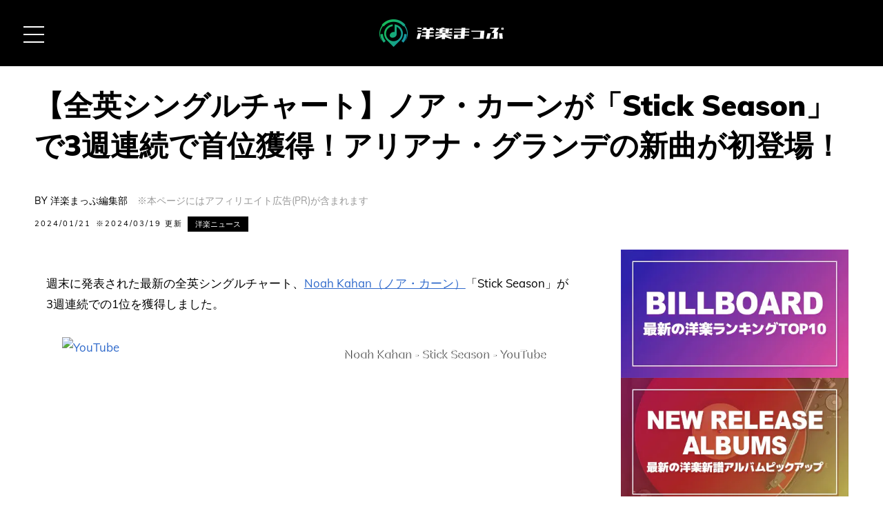

--- FILE ---
content_type: text/html; charset=UTF-8
request_url: https://yougakumap.com/news/stick-season-tops-for-3rd-week/
body_size: 29538
content:
<!DOCTYPE html>
<html lang="ja">
<head prefix="og: https://ogp.me/ns# fb: https://ogp.me/ns/fb# article: https://ogp.me/ns/article#" itemscope itemtype="https://schema.org/Organization">
<meta charset="UTF-8">
<meta name="viewport" content="width=device-width,initial-scale=1">
<meta name="author" content="Elen Works LLC.">
	    <meta name="robots" content="noindex, nofollow" />
	<link rel="pingback" href="https://yougakumap.com/xmlrpc.php" />
<link rel="alternate" type="application/rss+xml" title="RSS" href="https://yougakumap.com/feed/" />
<script data-cfasync="false" data-no-defer="1" data-no-minify="1" data-no-optimize="1">var ewww_webp_supported=!1;function check_webp_feature(A,e){var w;e=void 0!==e?e:function(){},ewww_webp_supported?e(ewww_webp_supported):((w=new Image).onload=function(){ewww_webp_supported=0<w.width&&0<w.height,e&&e(ewww_webp_supported)},w.onerror=function(){e&&e(!1)},w.src="data:image/webp;base64,"+{alpha:"UklGRkoAAABXRUJQVlA4WAoAAAAQAAAAAAAAAAAAQUxQSAwAAAARBxAR/Q9ERP8DAABWUDggGAAAABQBAJ0BKgEAAQAAAP4AAA3AAP7mtQAAAA=="}[A])}check_webp_feature("alpha");</script><script data-cfasync="false" data-no-defer="1" data-no-minify="1" data-no-optimize="1">var Arrive=function(c,w){"use strict";if(c.MutationObserver&&"undefined"!=typeof HTMLElement){var r,a=0,u=(r=HTMLElement.prototype.matches||HTMLElement.prototype.webkitMatchesSelector||HTMLElement.prototype.mozMatchesSelector||HTMLElement.prototype.msMatchesSelector,{matchesSelector:function(e,t){return e instanceof HTMLElement&&r.call(e,t)},addMethod:function(e,t,r){var a=e[t];e[t]=function(){return r.length==arguments.length?r.apply(this,arguments):"function"==typeof a?a.apply(this,arguments):void 0}},callCallbacks:function(e,t){t&&t.options.onceOnly&&1==t.firedElems.length&&(e=[e[0]]);for(var r,a=0;r=e[a];a++)r&&r.callback&&r.callback.call(r.elem,r.elem);t&&t.options.onceOnly&&1==t.firedElems.length&&t.me.unbindEventWithSelectorAndCallback.call(t.target,t.selector,t.callback)},checkChildNodesRecursively:function(e,t,r,a){for(var i,n=0;i=e[n];n++)r(i,t,a)&&a.push({callback:t.callback,elem:i}),0<i.childNodes.length&&u.checkChildNodesRecursively(i.childNodes,t,r,a)},mergeArrays:function(e,t){var r,a={};for(r in e)e.hasOwnProperty(r)&&(a[r]=e[r]);for(r in t)t.hasOwnProperty(r)&&(a[r]=t[r]);return a},toElementsArray:function(e){return e=void 0!==e&&("number"!=typeof e.length||e===c)?[e]:e}}),e=(l.prototype.addEvent=function(e,t,r,a){a={target:e,selector:t,options:r,callback:a,firedElems:[]};return this._beforeAdding&&this._beforeAdding(a),this._eventsBucket.push(a),a},l.prototype.removeEvent=function(e){for(var t,r=this._eventsBucket.length-1;t=this._eventsBucket[r];r--)e(t)&&(this._beforeRemoving&&this._beforeRemoving(t),(t=this._eventsBucket.splice(r,1))&&t.length&&(t[0].callback=null))},l.prototype.beforeAdding=function(e){this._beforeAdding=e},l.prototype.beforeRemoving=function(e){this._beforeRemoving=e},l),t=function(i,n){var o=new e,l=this,s={fireOnAttributesModification:!1};return o.beforeAdding(function(t){var e=t.target;e!==c.document&&e!==c||(e=document.getElementsByTagName("html")[0]);var r=new MutationObserver(function(e){n.call(this,e,t)}),a=i(t.options);r.observe(e,a),t.observer=r,t.me=l}),o.beforeRemoving(function(e){e.observer.disconnect()}),this.bindEvent=function(e,t,r){t=u.mergeArrays(s,t);for(var a=u.toElementsArray(this),i=0;i<a.length;i++)o.addEvent(a[i],e,t,r)},this.unbindEvent=function(){var r=u.toElementsArray(this);o.removeEvent(function(e){for(var t=0;t<r.length;t++)if(this===w||e.target===r[t])return!0;return!1})},this.unbindEventWithSelectorOrCallback=function(r){var a=u.toElementsArray(this),i=r,e="function"==typeof r?function(e){for(var t=0;t<a.length;t++)if((this===w||e.target===a[t])&&e.callback===i)return!0;return!1}:function(e){for(var t=0;t<a.length;t++)if((this===w||e.target===a[t])&&e.selector===r)return!0;return!1};o.removeEvent(e)},this.unbindEventWithSelectorAndCallback=function(r,a){var i=u.toElementsArray(this);o.removeEvent(function(e){for(var t=0;t<i.length;t++)if((this===w||e.target===i[t])&&e.selector===r&&e.callback===a)return!0;return!1})},this},i=new function(){var s={fireOnAttributesModification:!1,onceOnly:!1,existing:!1};function n(e,t,r){return!(!u.matchesSelector(e,t.selector)||(e._id===w&&(e._id=a++),-1!=t.firedElems.indexOf(e._id)))&&(t.firedElems.push(e._id),!0)}var c=(i=new t(function(e){var t={attributes:!1,childList:!0,subtree:!0};return e.fireOnAttributesModification&&(t.attributes=!0),t},function(e,i){e.forEach(function(e){var t=e.addedNodes,r=e.target,a=[];null!==t&&0<t.length?u.checkChildNodesRecursively(t,i,n,a):"attributes"===e.type&&n(r,i)&&a.push({callback:i.callback,elem:r}),u.callCallbacks(a,i)})})).bindEvent;return i.bindEvent=function(e,t,r){t=void 0===r?(r=t,s):u.mergeArrays(s,t);var a=u.toElementsArray(this);if(t.existing){for(var i=[],n=0;n<a.length;n++)for(var o=a[n].querySelectorAll(e),l=0;l<o.length;l++)i.push({callback:r,elem:o[l]});if(t.onceOnly&&i.length)return r.call(i[0].elem,i[0].elem);setTimeout(u.callCallbacks,1,i)}c.call(this,e,t,r)},i},o=new function(){var a={};function i(e,t){return u.matchesSelector(e,t.selector)}var n=(o=new t(function(){return{childList:!0,subtree:!0}},function(e,r){e.forEach(function(e){var t=e.removedNodes,e=[];null!==t&&0<t.length&&u.checkChildNodesRecursively(t,r,i,e),u.callCallbacks(e,r)})})).bindEvent;return o.bindEvent=function(e,t,r){t=void 0===r?(r=t,a):u.mergeArrays(a,t),n.call(this,e,t,r)},o};d(HTMLElement.prototype),d(NodeList.prototype),d(HTMLCollection.prototype),d(HTMLDocument.prototype),d(Window.prototype);var n={};return s(i,n,"unbindAllArrive"),s(o,n,"unbindAllLeave"),n}function l(){this._eventsBucket=[],this._beforeAdding=null,this._beforeRemoving=null}function s(e,t,r){u.addMethod(t,r,e.unbindEvent),u.addMethod(t,r,e.unbindEventWithSelectorOrCallback),u.addMethod(t,r,e.unbindEventWithSelectorAndCallback)}function d(e){e.arrive=i.bindEvent,s(i,e,"unbindArrive"),e.leave=o.bindEvent,s(o,e,"unbindLeave")}}(window,void 0),ewww_webp_supported=!1;function check_webp_feature(e,t){var r;ewww_webp_supported?t(ewww_webp_supported):((r=new Image).onload=function(){ewww_webp_supported=0<r.width&&0<r.height,t(ewww_webp_supported)},r.onerror=function(){t(!1)},r.src="data:image/webp;base64,"+{alpha:"UklGRkoAAABXRUJQVlA4WAoAAAAQAAAAAAAAAAAAQUxQSAwAAAARBxAR/Q9ERP8DAABWUDggGAAAABQBAJ0BKgEAAQAAAP4AAA3AAP7mtQAAAA==",animation:"UklGRlIAAABXRUJQVlA4WAoAAAASAAAAAAAAAAAAQU5JTQYAAAD/////AABBTk1GJgAAAAAAAAAAAAAAAAAAAGQAAABWUDhMDQAAAC8AAAAQBxAREYiI/gcA"}[e])}function ewwwLoadImages(e){if(e){for(var t=document.querySelectorAll(".batch-image img, .image-wrapper a, .ngg-pro-masonry-item a, .ngg-galleria-offscreen-seo-wrapper a"),r=0,a=t.length;r<a;r++)ewwwAttr(t[r],"data-src",t[r].getAttribute("data-webp")),ewwwAttr(t[r],"data-thumbnail",t[r].getAttribute("data-webp-thumbnail"));for(var i=document.querySelectorAll("div.woocommerce-product-gallery__image"),r=0,a=i.length;r<a;r++)ewwwAttr(i[r],"data-thumb",i[r].getAttribute("data-webp-thumb"))}for(var n=document.querySelectorAll("video"),r=0,a=n.length;r<a;r++)ewwwAttr(n[r],"poster",e?n[r].getAttribute("data-poster-webp"):n[r].getAttribute("data-poster-image"));for(var o,l=document.querySelectorAll("img.ewww_webp_lazy_load"),r=0,a=l.length;r<a;r++)e&&(ewwwAttr(l[r],"data-lazy-srcset",l[r].getAttribute("data-lazy-srcset-webp")),ewwwAttr(l[r],"data-srcset",l[r].getAttribute("data-srcset-webp")),ewwwAttr(l[r],"data-lazy-src",l[r].getAttribute("data-lazy-src-webp")),ewwwAttr(l[r],"data-src",l[r].getAttribute("data-src-webp")),ewwwAttr(l[r],"data-orig-file",l[r].getAttribute("data-webp-orig-file")),ewwwAttr(l[r],"data-medium-file",l[r].getAttribute("data-webp-medium-file")),ewwwAttr(l[r],"data-large-file",l[r].getAttribute("data-webp-large-file")),null!=(o=l[r].getAttribute("srcset"))&&!1!==o&&o.includes("R0lGOD")&&ewwwAttr(l[r],"src",l[r].getAttribute("data-lazy-src-webp"))),l[r].className=l[r].className.replace(/\bewww_webp_lazy_load\b/,"");for(var s=document.querySelectorAll(".ewww_webp"),r=0,a=s.length;r<a;r++)e?(ewwwAttr(s[r],"srcset",s[r].getAttribute("data-srcset-webp")),ewwwAttr(s[r],"src",s[r].getAttribute("data-src-webp")),ewwwAttr(s[r],"data-orig-file",s[r].getAttribute("data-webp-orig-file")),ewwwAttr(s[r],"data-medium-file",s[r].getAttribute("data-webp-medium-file")),ewwwAttr(s[r],"data-large-file",s[r].getAttribute("data-webp-large-file")),ewwwAttr(s[r],"data-large_image",s[r].getAttribute("data-webp-large_image")),ewwwAttr(s[r],"data-src",s[r].getAttribute("data-webp-src"))):(ewwwAttr(s[r],"srcset",s[r].getAttribute("data-srcset-img")),ewwwAttr(s[r],"src",s[r].getAttribute("data-src-img"))),s[r].className=s[r].className.replace(/\bewww_webp\b/,"ewww_webp_loaded");window.jQuery&&jQuery.fn.isotope&&jQuery.fn.imagesLoaded&&(jQuery(".fusion-posts-container-infinite").imagesLoaded(function(){jQuery(".fusion-posts-container-infinite").hasClass("isotope")&&jQuery(".fusion-posts-container-infinite").isotope()}),jQuery(".fusion-portfolio:not(.fusion-recent-works) .fusion-portfolio-wrapper").imagesLoaded(function(){jQuery(".fusion-portfolio:not(.fusion-recent-works) .fusion-portfolio-wrapper").isotope()}))}function ewwwWebPInit(e){ewwwLoadImages(e),ewwwNggLoadGalleries(e),document.arrive(".ewww_webp",function(){ewwwLoadImages(e)}),document.arrive(".ewww_webp_lazy_load",function(){ewwwLoadImages(e)}),document.arrive("videos",function(){ewwwLoadImages(e)}),"loading"==document.readyState?document.addEventListener("DOMContentLoaded",ewwwJSONParserInit):("undefined"!=typeof galleries&&ewwwNggParseGalleries(e),ewwwWooParseVariations(e))}function ewwwAttr(e,t,r){null!=r&&!1!==r&&e.setAttribute(t,r)}function ewwwJSONParserInit(){"undefined"!=typeof galleries&&check_webp_feature("alpha",ewwwNggParseGalleries),check_webp_feature("alpha",ewwwWooParseVariations)}function ewwwWooParseVariations(e){if(e)for(var t=document.querySelectorAll("form.variations_form"),r=0,a=t.length;r<a;r++){var i=t[r].getAttribute("data-product_variations"),n=!1;try{for(var o in i=JSON.parse(i))void 0!==i[o]&&void 0!==i[o].image&&(void 0!==i[o].image.src_webp&&(i[o].image.src=i[o].image.src_webp,n=!0),void 0!==i[o].image.srcset_webp&&(i[o].image.srcset=i[o].image.srcset_webp,n=!0),void 0!==i[o].image.full_src_webp&&(i[o].image.full_src=i[o].image.full_src_webp,n=!0),void 0!==i[o].image.gallery_thumbnail_src_webp&&(i[o].image.gallery_thumbnail_src=i[o].image.gallery_thumbnail_src_webp,n=!0),void 0!==i[o].image.thumb_src_webp&&(i[o].image.thumb_src=i[o].image.thumb_src_webp,n=!0));n&&ewwwAttr(t[r],"data-product_variations",JSON.stringify(i))}catch(e){}}}function ewwwNggParseGalleries(e){if(e)for(var t in galleries){var r=galleries[t];galleries[t].images_list=ewwwNggParseImageList(r.images_list)}}function ewwwNggLoadGalleries(e){e&&document.addEventListener("ngg.galleria.themeadded",function(e,t){window.ngg_galleria._create_backup=window.ngg_galleria.create,window.ngg_galleria.create=function(e,t){var r=$(e).data("id");return galleries["gallery_"+r].images_list=ewwwNggParseImageList(galleries["gallery_"+r].images_list),window.ngg_galleria._create_backup(e,t)}})}function ewwwNggParseImageList(e){for(var t in e){var r=e[t];if(void 0!==r["image-webp"]&&(e[t].image=r["image-webp"],delete e[t]["image-webp"]),void 0!==r["thumb-webp"]&&(e[t].thumb=r["thumb-webp"],delete e[t]["thumb-webp"]),void 0!==r.full_image_webp&&(e[t].full_image=r.full_image_webp,delete e[t].full_image_webp),void 0!==r.srcsets)for(var a in r.srcsets)nggSrcset=r.srcsets[a],void 0!==r.srcsets[a+"-webp"]&&(e[t].srcsets[a]=r.srcsets[a+"-webp"],delete e[t].srcsets[a+"-webp"]);if(void 0!==r.full_srcsets)for(var i in r.full_srcsets)nggFSrcset=r.full_srcsets[i],void 0!==r.full_srcsets[i+"-webp"]&&(e[t].full_srcsets[i]=r.full_srcsets[i+"-webp"],delete e[t].full_srcsets[i+"-webp"])}return e}check_webp_feature("alpha",ewwwWebPInit);</script><meta name='robots' content='max-image-preview:large' />
<link rel='stylesheet' id='wemo_style-css' href='https://yougakumap.com/wp-content/themes/wmm/style.css?ver=20251124161829' type='text/css' media='all' />
<style id='classic-theme-styles-inline-css' type='text/css'>
/*! This file is auto-generated */
.wp-block-button__link{color:#fff;background-color:#32373c;border-radius:9999px;box-shadow:none;text-decoration:none;padding:calc(.667em + 2px) calc(1.333em + 2px);font-size:1.125em}.wp-block-file__button{background:#32373c;color:#fff;text-decoration:none}
</style>
<link rel='stylesheet' id='contact-form-7-css' href='https://yougakumap.com/wp-content/plugins/contact-form-7/includes/css/styles.css?ver=5.9.8' type='text/css' media='all' />
<style id='contact-form-7-inline-css' type='text/css'>
.wpcf7 .wpcf7-recaptcha iframe {margin-bottom: 0;}.wpcf7 .wpcf7-recaptcha[data-align="center"] > div {margin: 0 auto;}.wpcf7 .wpcf7-recaptcha[data-align="right"] > div {margin: 0 0 0 auto;}
</style>
<link rel='stylesheet' id='gn-frontend-gnfollow-style-css' href='https://yougakumap.com/wp-content/plugins/gn-publisher/assets/css/gn-frontend-gnfollow.min.css?ver=1.5.26' type='text/css' media='all' />
<link rel='stylesheet' id='ytsl-textdomain-css' href='https://yougakumap.com/wp-content/plugins/youtube-speedload/style.css?ver=6.5.7' type='text/css' media='all' />
<link rel="https://api.w.org/" href="https://yougakumap.com/wp-json/" /><link rel="alternate" type="application/json" href="https://yougakumap.com/wp-json/wp/v2/posts/33331" /><link rel="canonical" href="https://yougakumap.com/news/stick-season-tops-for-3rd-week/" />
<link rel="alternate" type="application/json+oembed" href="https://yougakumap.com/wp-json/oembed/1.0/embed?url=https%3A%2F%2Fyougakumap.com%2Fnews%2Fstick-season-tops-for-3rd-week%2F" />
<link rel="alternate" type="text/xml+oembed" href="https://yougakumap.com/wp-json/oembed/1.0/embed?url=https%3A%2F%2Fyougakumap.com%2Fnews%2Fstick-season-tops-for-3rd-week%2F&#038;format=xml" />
<meta property="og:title" content="【全英シングルチャート】ノア・カーンが「Stick Season」で3週連続で首位獲得！アリアナ・グランデの新曲が初登場！ | 洋楽まっぷ" />
<meta property="og:description" content="週末に発表された最新の全英シングルチャート、Noah Kahan（ノア・カーン）「Stick Season」が3週連続での1位を獲得しました。Noah Kahan - Stick Season - YouTube2022..." />
<meta property="og:type" content="article" />
<meta property="og:url" content="https://yougakumap.com/news/stick-season-tops-for-3rd-week/" />
<meta property="og:image" content="https://yougakumap.com/wp-content/uploads/stick-season-2.jpg" />
<meta property="og:site_name" content="洋楽まっぷ" />
<meta property="og:locale" content="ja_JP" />
<meta name="twitter:card" content="summary_large_image" />
<meta name="twitter:description" content="週末に発表された最新の全英シングルチャート、Noah Kahan（ノア・カーン）「Stick Season」が3週連続での1位を獲得しました。Noah Kahan - Stick Season - YouTube2022..." />
<meta name="twitter:title" content="【全英シングルチャート】ノア・カーンが「Stick Season」で3週連続で首位獲得！アリアナ・グランデの新曲が初登場！ | 洋楽まっぷ" />
<meta name="twitter:image" content="https://yougakumap.com/wp-content/uploads/stick-season-2.jpg" />
<meta name="twitter:url" content="https://yougakumap.com/news/stick-season-tops-for-3rd-week/" />
<meta name="twitter:domain" content="yougakumap.com" />
<meta name="twitter:creator" content="@yougakumap" />
<meta name="twitter:site" content="@yougakumap" />
<meta property="og:locale" content="ja_JP" />
<meta property="fb:app_id" content="">
<style>.wp-block-gallery.is-cropped .blocks-gallery-item picture{height:100%;width:100%;}</style><link rel="icon" href="https://yougakumap.com/wp-content/uploads/2025/05/author-icon01-80x80.png" sizes="32x32" />
<link rel="icon" href="https://yougakumap.com/wp-content/uploads/2025/05/author-icon01-200x200.png" sizes="192x192" />
<link rel="apple-touch-icon" href="https://yougakumap.com/wp-content/uploads/2025/05/author-icon01-200x200.png" />
<meta name="msapplication-TileImage" content="https://yougakumap.com/wp-content/uploads/2025/05/author-icon01-300x300.png" />
<meta http-equiv="x-dns-prefetch-control" content="on">
<link rel="preconnect" href="https://www.googletagmanager.com" crossorigin>
<link rel="preconnect" href="https://pagead2.googlesyndication.com" crossorigin>
<link rel="preconnect" href="https://googleads.g.doubleclick.net" crossorigin>
<link rel="preconnect" href="https://fonts.gstatic.com" crossorigin>
<link rel="preconnect" href="https://images-fe.ssl-images-amazon.com" crossorigin>
<link rel="preconnect" href="https://www.youtube-nocookie.com" crossorigin>
<link rel="dns-prefetch" href="https://cse.google.com">
<link rel="dns-prefetch" href="https://www.google.com">
<link rel="dns-prefetch" href="https://fonts.googleapis.com">
<link rel="dns-prefetch" href="https://tpc.googlesyndication.com">
<link rel="dns-prefetch" href="https://m.media-amazon.com">

<link rel="preload prefetch" href="/wp-content/themes/wmm/webfonts/icomoon/fonts/icomoon.woff?-m2epsr" as="font" type="font/woff2" crossorigin>
<link rel="preload prefetch" href="/wp-content/themes/wmm/webfonts/fontawesome/fa-brands-400.woff2" as="font" type="font/woff2" crossorigin>
<link rel="preload prefetch" href="/wp-content/themes/wmm/webfonts/fontawesome/fa-regular-400.woff2" as="font" type="font/woff2" crossorigin>
<link rel="preload prefetch" href="/wp-content/themes/wmm/webfonts/fontawesome/fa-solid-900.woff2" as="font" type="font/woff2" crossorigin>
<link rel="icon" href="/wp-content/themes/wmm/img/favicon-48x48.png" sizes="48x48" />
<link rel="icon" href="/wp-content/themes/wmm/img/favicon-192x192.png" sizes="192x192" />
<link rel="apple-touch-icon-precomposed" href="/wp-content/themes/wmm/img/favicon-300x300.png" />
<meta name="msapplication-TileImage" content="/wp-content/themes/wmm/img/favicon-300x300.png" />
<!-- Global site tag (gtag.js) - Google Analytics -->
<script async src="https://www.googletagmanager.com/gtag/js?id=G-HH42FYNXZE"></script>
<script>
  window.dataLayer = window.dataLayer || [];
  function gtag(){dataLayer.push(arguments);}
  gtag('js', new Date());

  gtag('config', 'G-HH42FYNXZE');
</script>

<!-- InMobi Choice. Consent Manager Tag v3.0 (for TCF 2.2) -->
<script type="text/javascript" async=true>
(function() {
  var host = "www.themoneytizer.com";
  var element = document.createElement('script');
  var firstScript = document.getElementsByTagName('script')[0];
  var url = 'https://cmp.inmobi.com'
    .concat('/choice/', '6Fv0cGNfc_bw8', '/', host, '/choice.js?tag_version=V3');
  var uspTries = 0;
  var uspTriesLimit = 3;
  element.async = true;
  element.type = 'text/javascript';
  element.src = url;

  firstScript.parentNode.insertBefore(element, firstScript);

  function makeStub() {
    var TCF_LOCATOR_NAME = '__tcfapiLocator';
    var queue = [];
    var win = window;
    var cmpFrame;

    function addFrame() {
      var doc = win.document;
      var otherCMP = !!(win.frames[TCF_LOCATOR_NAME]);

      if (!otherCMP) {
        if (doc.body) {
          var iframe = doc.createElement('iframe');

          iframe.style.cssText = 'display:none';
          iframe.name = TCF_LOCATOR_NAME;
          doc.body.appendChild(iframe);
        } else {
          setTimeout(addFrame, 5);
        }
      }
      return !otherCMP;
    }

    function tcfAPIHandler() {
      var gdprApplies;
      var args = arguments;

      if (!args.length) {
        return queue;
      } else if (args[0] === 'setGdprApplies') {
        if (
          args.length > 3 &&
          args[2] === 2 &&
          typeof args[3] === 'boolean'
        ) {
          gdprApplies = args[3];
          if (typeof args[2] === 'function') {
            args[2]('set', true);
          }
        }
      } else if (args[0] === 'ping') {
        var retr = {
          gdprApplies: gdprApplies,
          cmpLoaded: false,
          cmpStatus: 'stub'
        };

        if (typeof args[2] === 'function') {
          args[2](retr);
        }
      } else {
        if(args[0] === 'init' && typeof args[3] === 'object') {
          args[3] = Object.assign(args[3], { tag_version: 'V3' });
        }
        queue.push(args);
      }
    }

    function postMessageEventHandler(event) {
      var msgIsString = typeof event.data === 'string';
      var json = {};

      try {
        if (msgIsString) {
          json = JSON.parse(event.data);
        } else {
          json = event.data;
        }
      } catch (ignore) {}

      var payload = json.__tcfapiCall;

      if (payload) {
        window.__tcfapi(
          payload.command,
          payload.version,
          function(retValue, success) {
            var returnMsg = {
              __tcfapiReturn: {
                returnValue: retValue,
                success: success,
                callId: payload.callId
              }
            };
            if (msgIsString) {
              returnMsg = JSON.stringify(returnMsg);
            }
            if (event && event.source && event.source.postMessage) {
              event.source.postMessage(returnMsg, '*');
            }
          },
          payload.parameter
        );
      }
    }

    while (win) {
      try {
        if (win.frames[TCF_LOCATOR_NAME]) {
          cmpFrame = win;
          break;
        }
      } catch (ignore) {}

      if (win === window.top) {
        break;
      }
      win = win.parent;
    }
    if (!cmpFrame) {
      addFrame();
      win.__tcfapi = tcfAPIHandler;
      win.addEventListener('message', postMessageEventHandler, false);
    }
  };

  makeStub();

  var uspStubFunction = function() {
    var arg = arguments;
    if (typeof window.__uspapi !== uspStubFunction) {
      setTimeout(function() {
        if (typeof window.__uspapi !== 'undefined') {
          window.__uspapi.apply(window.__uspapi, arg);
        }
      }, 500);
    }
  };

  var checkIfUspIsReady = function() {
    uspTries++;
    if (window.__uspapi === uspStubFunction && uspTries < uspTriesLimit) {
      console.warn('USP is not accessible');
    } else {
      clearInterval(uspInterval);
    }
  };

  if (typeof window.__uspapi === 'undefined') {
    window.__uspapi = uspStubFunction;
    var uspInterval = setInterval(checkIfUspIsReady, 6000);
  }
})();
</script>
<!-- End InMobi Choice. Consent Manager Tag v3.0 (for TCF 2.2) -->
<div id="93268-6"><script src="//ads.themoneytizer.com/s/gen.js?type=6"></script><script src="//ads.themoneytizer.com/s/requestform.js?siteId=93268&formatId=6"></script></div>
</head>
<body id="top" oncontextmenu="return false;" oncopy="return false;" itemscope itemtype="https://schema.org/WebPage">
<div id="wrapper">
<header id="header" itemscope="itemscope" itemtype="https://schema.org/WPHeader">
<p class="h-logo"><a href="/"><picture><source srcset="/wp-content/themes/wmm/img/logo.png.webp"  type="image/webp"><img src="/wp-content/themes/wmm/img/logo.png" alt="洋楽まっぷ" width="180" height="40" loading="lazy" data-eio="p"></picture></a></p>
<div class="h-slider">
<button class="h-slider-button" aria-label="MENU BUTTON"><span></span><span></span><span></span></button>
<div class="h-slider-nav">
<form class="search-box" method="get" id="searchform" target="_top" action="https://yougakumap.com/" >
<input type="hidden" name="post_type" value="post">
<input autocomplete="off" class="search-edit" type="text" maxlength="50" name="s" id="s" placeholder="記事を探す" />
<button class="search-submit" type="submit"><svg class="icon" width="20" height="20" aria-label="SEARCH"><use href="#icon-search"></use></svg></button>
</form>
<form class="search-box" method="get" id="search" target="_top" action="https://yougakumap.com/">
<input type="hidden" name="post_type" value="lyrics">
<input autocomplete="off" class="search-edit" type="text" maxlength="50" name="s" id="s-lyrics" value="" placeholder="歌詞を探す" />
<button class="search-submit" type="submit"><svg class="icon" width="20" height="20" aria-label="SEARCH"><use href="#icon-search"></use></svg></button>
</form>
<nav itemscope itemtype="https://schema.org/SiteNavigationElement">
<ul>
<li itemprop="name"><a href="/category/news/" itemprop="url" class="category-links" title="NEWS">ニュース</a></li>
<li itemprop="name"><a href="/lyrics/" itemprop="url" class="category-links" title="LYRICS">歌詞・和訳・カタカナ</a></li>
<li itemprop="name"><a href="/artists/" itemprop="url" class="category-links" title="ARTISTS">アーティスト</a></li>
<li itemprop="name"><a href="/category/column/" itemprop="url" class="category-links" title="COLUMN">コラム</a></li>
<li itemprop="name"><a href="/charts/" itemprop="url" class="category-links" title="RANKING">最新ランキング</a></li>
<li itemprop="name"><a href="/category/recommend/" itemprop="url" class="category-links" title="RECOMMEND">おすすめ</a></li>
<li itemprop="name"><a href="/hits/" itemprop="url" class="category-links" title="HITS">洋楽ヒッツ</a></li>
<li itemprop="name"><a href="/search/" itemprop="url" class="category-links" title="SEARCH">記事検索</a></li>
<li itemprop="name"><a href="/songs/" itemprop="url" class="category-links" title="SONG LIST">歌詞検索</a></li>
</ul>
</nav>
</div>
</div>
</header>
<main id="main">
<section id="post-33331" class="container">
<header class="page">
<h1 class="page-heading">【全英シングルチャート】ノア・カーンが「Stick Season」で3週連続で首位獲得！アリアナ・グランデの新曲が初登場！</h1>
<div class="page-heading-attribution-item mgb-1em">
<p class="section-heading-author">BY <a href="https://yougakumap.com/author/editorial-staff/" title="洋楽まっぷ編集部 の投稿" rel="author">洋楽まっぷ編集部</a></p>
<p class="section-heading-pr">※本ページにはアフィリエイト広告(PR)が含まれます</p>
</div>
<div class="page-heading-item">
<time>2024/01/21</time><time class="update-date">※2024/03/19 更新</time><p class="page-heading-category"><a href="https://yougakumap.com/category/news/" rel="category tag">洋楽ニュース</a></p>
</div>
</header>
<div class="section-flex">
<div class="section-main">
<div class="mgb-1em">
<script>
/* TFP - yougakumap.com - Above */
(function() {
	var opts = {
		artist: "Noah Kahan",
		song: "",
		adunit_id: 100004889,
		div_id: "cf_async_" + Math.floor((Math.random() * 999999999))
	};
	document.write('<div id="'+opts.div_id+'"></div>');var c=function(){cf.showAsyncAd(opts)};if(typeof window.cf !== 'undefined')c();else{cf_async=!0;var r=document.createElement("script"),s=document.getElementsByTagName("script")[0];r.async=!0;r.src="//srv.tunefindforfans.com/fruits/apricots.js";r.readyState?r.onreadystatechange=function(){if("loaded"==r.readyState||"complete"==r.readyState)r.onreadystatechange=null,c()}:r.onload=c;s.parentNode.insertBefore(r,s)};
})();
</script>
</div>
<div class="page-contents">
<p>週末に発表された最新の全英シングルチャート、<a href="/artists/noah-kahan/" target="_blank" rel="noopener">Noah Kahan（ノア・カーン）</a>「Stick Season」が3週連続での1位を獲得しました。</p>
<p id="mv-figure" class="mv-figure"><a href="https://www.youtube.com/watch?v=JKrDdsgXuso" target="_blank" rel="noopener noreferrer"><svg class="icon-play-button" width="20" height="20" aria-label="PLAY"><use href="#icon-play"></use></svg><img decoding="async" src="https://img.youtube.com/vi/JKrDdsgXuso/maxresdefault.jpg" width="1280" height="720" loading="lazy" alt="YouTube" /><span class="mv-figure-name">Noah Kahan - Stick Season - YouTube</span></a></p><div class="wide-adu">
<!-- fmpostinfeed -->
<ins class="adsbygoogle"
     style="display:block"
     data-ad-client="ca-pub-9683727009401496"
     data-ad-slot="4115079996"
     data-ad-format="auto"
     data-full-width-responsive="true"></ins>
<script>
     (adsbygoogle = window.adsbygoogle || []).push({});
</script>
</div>
<p>2022年リリースの楽曲ですが、今年に入り同名のアルバムに7曲の新作を追加したデラックス盤がリリースされ、いくつかの楽曲がランクインし始めていた中、<a href="/artists/olivia-rodrigo/" target="_blank" rel="noopener noreferrer">Olivia Rodrigo（オリヴィア・ロドリゴ）</a>がBBC Radio 1のライヴ・ラウンジで今作のカバーを披露して以降人気が再燃。バーモント州のシンガーソングライターにとって初のチャートトップとなりました。</p>
<p>2位は</p>
<p class="clm-txt"><a href="/artists/ariana-grande/" target="_blank" rel="noopener">Ariana Grande（アリアナ・グランデ）</a>の新曲「yes, and?」が初登場。途中経過では1位を獲得する場面もあり、「Stick Season」との差はわずか600チャート・ユニットと稀に見る僅差でノア・カーンに軍配が上がりました。アリアナ・グランデとしては2021年1月28日までの週に最高3位を記録した「34+35」以来、約3年ぶり12曲目のトップ3入りとなりました。</p><div class="wide-adu">
<!-- fmcolinfeed -->
<ins class="adsbygoogle"
     style="display:block"
     data-ad-client="ca-pub-9683727009401496"
     data-ad-slot="2767460807"
     data-ad-format="auto"
     data-full-width-responsive="true"></ins>
<script>
     (adsbygoogle = window.adsbygoogle || []).push({});
</script>
</div>
<p class="mv-figure"><a href="https://www.youtube.com/watch?v=eB6txyhHFG4" target="_blank" rel="noopener noreferrer"><svg class="icon-play-button" width="20" height="20" aria-label="PLAY"><use href="#icon-play"></use></svg><img decoding="async" src="https://img.youtube.com/vi/eB6txyhHFG4/maxresdefault.jpg" width="1280" height="720" loading="lazy" alt="YouTube" /><span class="mv-figure-name">Ariana Grande - yes, and? - YouTube</span></a></p>
<p>3位はAmazonプライムビデオで配信された映画『Saltburn』で使用されたことをきっかけに人気化している<a href="/artists/sophie-ellis-bextor/" target="_blank" rel="noopener noreferrer">Sophie Ellis-Bextor（ソフィー・エリス・ベクスター）</a>の2001年のヒット曲「Murder on the Dancefloor」が先週2位から後退。4位も<a href="/artists/jack-harlow/" target="_blank" rel="noopener noreferrer">Jack Harlow（ジャック・ハーロウ）</a>「Lovin On Me」が先週3位から後退となりました。</p>
<p class="mv-figure"><a href="https://www.youtube.com/watch?v=hAx6mYeC6pY" target="_blank" rel="noopener noreferrer"><svg class="icon-play-button" width="20" height="20" aria-label="PLAY"><use href="#icon-play"></use></svg><img decoding="async" src="https://img.youtube.com/vi/hAx6mYeC6pY/maxresdefault.jpg" width="1280" height="720" loading="lazy" alt="YouTube" /><span class="mv-figure-name">Sophie Ellis-Bextor - Murder On The Dancefloor - YouTube</span></a></p>
<p class="mv-figure"><a href="https://www.youtube.com/watch?v=Iq8h3GEe22o" target="_blank" rel="noopener noreferrer"><svg class="icon-play-button" width="20" height="20" aria-label="PLAY"><use href="#icon-play"></use></svg><img decoding="async" src="https://img.youtube.com/vi/Iq8h3GEe22o/sddefault.jpg" width="1280" height="720" loading="lazy" alt="YouTube" /><span class="mv-figure-name">Jack Harlow - Lovin On Me - YouTube</span></a></p>
<p>5位は<a href="/artists/teddy-swims/" target="_blank" rel="noopener noreferrer">Teddy Swims（テディ・スウィムズ）</a>「Lose Control」がランクアップで最高位を更新。テディ・スウィムズはジョージア州アトランタ郊外にあるコンヤーズ出身、R＆B、ソウル、カントリー、ポップなどのジャンルを乗りこなすシンガーソングライターで、昨年6月にリリースした今作は世界中で人気が上昇しており、全英チャートでも初のトップ10入りを果たしました。</p>
<p class="mv-figure"><a href="https://www.youtube.com/watch?v=GZ3zL7kT6_c" target="_blank" rel="noopener noreferrer"><svg class="icon-play-button" width="20" height="20" aria-label="PLAY"><use href="#icon-play"></use></svg><img decoding="async" src="https://img.youtube.com/vi/GZ3zL7kT6_c/maxresdefault.jpg" width="1280" height="720" loading="lazy" alt="YouTube" /><span class="mv-figure-name">Teddy Swims - Lose Control (Live) - YouTube</span></a></p>
<p>6位は<a href="/artists/casso/" target="_blank" rel="noopener noreferrer">Cassö（カッソ）</a>、<a href="/artists/d-block-europe/" target="_blank" rel="noopener noreferrer">D-Block Europe（ディーブロック・ユーロップ）</a>、<a href="/artists/raye/" target="_blank" rel="noopener noreferrer">RAYE（レイ）</a>のコラボ曲「Prada」、7位は<a href="/artists/tate-mcrae/" target="_blank" rel="noopener noreferrer">Tate McRae（テイト・マクレー）</a>の「greedy」、8位は<a href="/artists/taylor-swift/" target="_blank" rel="noopener noreferrer">Taylor Swift（テイラー・スウィフト）</a>「Cruel Summer」がそれぞれ先週からランクダウン。</p>
<p class="mv-figure"><a href="https://www.youtube.com/watch?v=-uH4hN69hFk" target="_blank" rel="noopener noreferrer"><svg class="icon-play-button" width="20" height="20" aria-label="PLAY"><use href="#icon-play"></use></svg><img decoding="async" src="https://img.youtube.com/vi/-uH4hN69hFk/maxresdefault.jpg" width="1280" height="720" loading="lazy" alt="YouTube" /><span class="mv-figure-name">Cassö x RAYE x D-Block Europe - Prada - YouTube</span></a></p>
<p class="mv-figure"><a href="https://www.youtube.com/watch?v=To4SWGZkEPk" target="_blank" rel="noopener noreferrer"><svg class="icon-play-button" width="20" height="20" aria-label="PLAY"><use href="#icon-play"></use></svg><img decoding="async" src="https://img.youtube.com/vi/To4SWGZkEPk/maxresdefault.jpg" width="1280" height="720" loading="lazy" alt="YouTube" /><span class="mv-figure-name">Tate McRae - greedy - YouTube</span></a></p>
<p class="mv-figure"><a href="https://www.youtube.com/watch?v=ic8j13piAhQ" target="_blank" rel="noopener noreferrer"><svg class="icon-play-button" width="20" height="20" aria-label="PLAY"><use href="#icon-play"></use></svg><img decoding="async" src="https://img.youtube.com/vi/ic8j13piAhQ/maxresdefault.jpg" width="1280" height="720" loading="lazy" alt="YouTube" /><span class="mv-figure-name">Taylor Swift - Cruel Summer - YouTube</span></a></p>
<p><a href="/artists/dua-lipa/" target="_blank" rel="noopener noreferrer">Dua Lipa（デュア・リパ）</a>「Houdini」は先週と変わらず9位をキープ。10位は南アフリカのシンガー、<a href="/artists/tyla/" target="_blank" rel="noopener noreferrer">Tyla（タイラ）</a>「Water」が先週8位からランクダウンとなっています。</p>
<p class="mv-figure"><a href="https://www.youtube.com/watch?v=suAR1PYFNYA" target="_blank" rel="noopener noreferrer"><svg class="icon-play-button" width="20" height="20" aria-label="PLAY"><use href="#icon-play"></use></svg><img decoding="async" src="https://img.youtube.com/vi/suAR1PYFNYA/maxresdefault.jpg" width="1280" height="720" loading="lazy" alt="YouTube" /><span class="mv-figure-name">Dua Lipa - Houdini - YouTube</span></a></p>
<p class="mv-figure"><a href="https://www.youtube.com/watch?v=XoiOOiuH8iI" target="_blank" rel="noopener noreferrer"><svg class="icon-play-button" width="20" height="20" aria-label="PLAY"><use href="#icon-play"></use></svg><img decoding="async" src="https://img.youtube.com/vi/XoiOOiuH8iI/maxresdefault.jpg" width="1280" height="720" loading="lazy" alt="YouTube" /><span class="mv-figure-name">Tyla - Water - YouTube</span></a></p>
<p>トップ10以下では今週2位に初登場でランクインしている<a href="/artists/21-savage/" target="_blank" rel="noopener noreferrer">21 Savage（21サヴェージ）</a>の新作アルバム『American Dream』から「Redrum」が11位、「Née-Nah」が23位、「N.H.I.E.」が27位に初登場。そして今週1位に初登場でランクインしているディーブロック・ユーロップの新作アルバム『Rolling Stone』から「Eagle」が19位に初登場。「I Need It Now」が78位にリエントリーを果たし、82位に「Skims」が後退ながらもランクイン。ディーブロック・ユーロップはゲスト参加している「Prada」もチャート入りしており、100位までに4曲がランクインする異例の結果となりました。</p>
<p class="mv-figure"><a href="https://www.youtube.com/watch?v=U4mADkt6o-M" target="_blank" rel="noopener noreferrer"><svg class="icon-play-button" width="20" height="20" aria-label="PLAY"><use href="#icon-play"></use></svg><img decoding="async" src="https://img.youtube.com/vi/U4mADkt6o-M/maxresdefault.jpg" width="1280" height="720" loading="lazy" alt="YouTube" /><span class="mv-figure-name">21 Savage - redrum - YouTube</span></a></p>
<p class="mv-figure"><a href="https://www.youtube.com/watch?v=hSitXYlIqKI" target="_blank" rel="noopener noreferrer"><svg class="icon-play-button" width="20" height="20" aria-label="PLAY"><use href="#icon-play"></use></svg><img decoding="async" src="https://img.youtube.com/vi/hSitXYlIqKI/maxresdefault.jpg" width="1280" height="720" loading="lazy" alt="YouTube" /><span class="mv-figure-name">21 Savage, Travis Scott, Metro Boomin - née-nah - YouTube</span></a></p>
<p class="mv-figure"><a href="https://www.youtube.com/watch?v=xDmb610okx0" target="_blank" rel="noopener noreferrer"><svg class="icon-play-button" width="20" height="20" aria-label="PLAY"><use href="#icon-play"></use></svg><img decoding="async" src="https://img.youtube.com/vi/xDmb610okx0/maxresdefault.jpg" width="1280" height="720" loading="lazy" alt="YouTube" /><span class="mv-figure-name">21 Savage, Doja Cat - n.h.i.e. - YouTube</span></a></p>
<p class="mv-figure"><a href="https://www.youtube.com/watch?v=bnc7hO8UGXU" target="_blank" rel="noopener noreferrer"><svg class="icon-play-button" width="20" height="20" aria-label="PLAY"><use href="#icon-play"></use></svg><img decoding="async" src="https://img.youtube.com/vi/bnc7hO8UGXU/maxresdefault.jpg" width="1280" height="720" loading="lazy" alt="YouTube" /><span class="mv-figure-name">D-Block Europe - Eagle ft. Noizy - YouTube</span></a></p>
<p class="mv-figure"><a href="https://www.youtube.com/watch?v=tB6mM0eFaK0" target="_blank" rel="noopener noreferrer"><svg class="icon-play-button" width="20" height="20" aria-label="PLAY"><use href="#icon-play"></use></svg><img decoding="async" src="https://img.youtube.com/vi/tB6mM0eFaK0/maxresdefault.jpg" width="1280" height="720" loading="lazy" alt="YouTube" /><span class="mv-figure-name">D-Block Europe - I Need It Now - YouTube</span></a></p>
<p class="mv-figure"><a href="https://www.youtube.com/watch?v=uni4R7aDpjc" target="_blank" rel="noopener noreferrer"><svg class="icon-play-button" width="20" height="20" aria-label="PLAY"><use href="#icon-play"></use></svg><img decoding="async" src="https://img.youtube.com/vi/uni4R7aDpjc/maxresdefault.jpg" width="1280" height="720" loading="lazy" alt="YouTube" /><span class="mv-figure-name">D-Block Europe - Skims - YouTube</span></a></p>
<p>その他はほとんどがランクダウンしている状況ですが、18位には<a href="/artists/natasha-bedingfield/" target="_blank" rel="noopener noreferrer">Natasha Bedingfield（ナターシャ・ベディングフィールド）</a>の2004年のヒット曲「Unwritten」が先週24位からランクアップで再びトップ20入り。今作は昨年末に全米公開となったロマンティック・コメディ映画『Anyone But You』で使用されたことをきっかけに人気化。ナターシャ・ベディングフィールドにとっては2007年に20位をマークした「Love Like This」以来約16年ぶりのエントリーを果たしました。</p>
<p class="mv-figure"><a href="https://www.youtube.com/watch?v=b7k0a5hYnSI" target="_blank" rel="noopener noreferrer"><svg class="icon-play-button" width="20" height="20" aria-label="PLAY"><use href="#icon-play"></use></svg><img decoding="async" src="https://img.youtube.com/vi/b7k0a5hYnSI/maxresdefault.jpg" width="1280" height="720" loading="lazy" alt="YouTube" /><span class="mv-figure-name">Natasha Bedingfield - Unwritten - YouTube</span></a></p>
<p>参考情報：<a href="https://www.officialcharts.com/charts/singles-chart/" target="_blank" rel="noopener noreferrer">Official Singles Chart Top 100</a></p>
</div><!------------ page-contents ------------>
<footer class="page-footer">

<div class="mgb-1em">
<script>
/* TFP - yougakumap.com - Above */
(function() {
	var opts = {
		artist: "Noah Kahan",
		song: "",
		adunit_id: 100004889,
		div_id: "cf_async_" + Math.floor((Math.random() * 999999999))
	};
	document.write('<div id="'+opts.div_id+'"></div>');var c=function(){cf.showAsyncAd(opts)};if(typeof window.cf !== 'undefined')c();else{cf_async=!0;var r=document.createElement("script"),s=document.getElementsByTagName("script")[0];r.async=!0;r.src="//srv.tunefindforfans.com/fruits/apricots.js";r.readyState?r.onreadystatechange=function(){if("loaded"==r.readyState||"complete"==r.readyState)r.onreadystatechange=null,c()}:r.onload=c;s.parentNode.insertBefore(r,s)};
})();
</script>
</div>
<div class="ad-wide">
<script async src="https://pagead2.googlesyndication.com/pagead/js/adsbygoogle.js?client=ca-pub-9683727009401496"
     crossorigin="anonymous"></script>
<!-- fmpostunder -->
<ins class="adsbygoogle"
     style="display:block"
     data-ad-client="ca-pub-9683727009401496"
     data-ad-slot="5909538624"
     data-ad-format="auto"
     data-full-width-responsive="true"></ins>
<script>
     (adsbygoogle = window.adsbygoogle || []).push({});
</script>
</div>
<div class="post-name">
</div>
<p class="post-metatag"><span class="post-tag"></span></p>
<div class="page-f-social">
<ul>
<li><a href="https://twitter.com/intent/tweet?text=%E3%80%90%E5%85%A8%E8%8B%B1%E3%82%B7%E3%83%B3%E3%82%B0%E3%83%AB%E3%83%81%E3%83%A3%E3%83%BC%E3%83%88%E3%80%91%E3%83%8E%E3%82%A2%E3%83%BB%E3%82%AB%E3%83%BC%E3%83%B3%E3%81%8C%E3%80%8CStick+Season%E3%80%8D%E3%81%A73%E9%80%B1%E9%80%A3%E7%B6%9A%E3%81%A7%E9%A6%96%E4%BD%8D%E7%8D%B2%E5%BE%97%EF%BC%81%E3%82%A2%E3%83%AA%E3%82%A2%E3%83%8A%E3%83%BB%E3%82%B0%E3%83%A9%E3%83%B3%E3%83%87%E3%81%AE%E6%96%B0%E6%9B%B2%E3%81%8C%E5%88%9D%E7%99%BB%E5%A0%B4%EF%BC%81&amp;https%3A%2F%2Fyougakumap.com%2Fnews%2Fstick-season-tops-for-3rd-week%2F&amp;url=https%3A%2F%2Fyougakumap.com%2Fnews%2Fstick-season-tops-for-3rd-week%2F" aria-label="Xでシェアする" target="_blank" rel="noopener"><svg class="icon" width="24" height="24" aria-label="X"><use href="#icon-x"></use></svg></a></li>
<li><a href="https://www.facebook.com/sharer.php?u=https%3A%2F%2Fyougakumap.com%2Fnews%2Fstick-season-tops-for-3rd-week%2F&amp;t=%E3%80%90%E5%85%A8%E8%8B%B1%E3%82%B7%E3%83%B3%E3%82%B0%E3%83%AB%E3%83%81%E3%83%A3%E3%83%BC%E3%83%88%E3%80%91%E3%83%8E%E3%82%A2%E3%83%BB%E3%82%AB%E3%83%BC%E3%83%B3%E3%81%8C%E3%80%8CStick+Season%E3%80%8D%E3%81%A73%E9%80%B1%E9%80%A3%E7%B6%9A%E3%81%A7%E9%A6%96%E4%BD%8D%E7%8D%B2%E5%BE%97%EF%BC%81%E3%82%A2%E3%83%AA%E3%82%A2%E3%83%8A%E3%83%BB%E3%82%B0%E3%83%A9%E3%83%B3%E3%83%87%E3%81%AE%E6%96%B0%E6%9B%B2%E3%81%8C%E5%88%9D%E7%99%BB%E5%A0%B4%EF%BC%81" aria-label="Facebookでシェアする" target="_blank" rel="noopener"><svg class="icon" width="24" height="24" aria-label="Facebook"><use href="#icon-facebook"></use></svg></a></li>
<li><a href="https://timeline.line.me/social-plugin/share?url=https%3A%2F%2Fyougakumap.com%2Fnews%2Fstick-season-tops-for-3rd-week%2F" aria-label="Lineでシェアする" target="_blank" rel="noopener"><svg class="icon" width="24" height="24" aria-label="LINE"><use href="#icon-line"></use></svg></a></li>
<li><a href="https://www.pinterest.com/pin/create/button/?url=https%3A%2F%2Fyougakumap.com%2Fnews%2Fstick-season-tops-for-3rd-week%2F" aria-label="Pinterestでシェアする" target="_blank" rel="noopener"><svg class="icon" width="24" height="24" aria-label="Pinterest"><use href="#icon-pinterest"></use></svg></a></li>
</ul>
</div><div class="author-box">
<p class="author-title">WRITER</p>
<figure class="author-eyecatch"><a href="/author/editorial-staff/" aria-label="洋楽まっぷ編集部の記事一覧へ進む"><picture><source srcset="https://yougakumap.com/wp-content/uploads/2025/05/author-icon01-200x200.png.webp 2x"  type="image/webp"><img alt='洋楽まっぷ編集部' src='https://yougakumap.com/wp-content/uploads/2025/05/author-icon01-100x100.png' srcset='https://yougakumap.com/wp-content/uploads/2025/05/author-icon01-200x200.png 2x' class='avatar avatar-100 photo' height='100' width='100' decoding='async'/ loading="lazy" data-eio="p"></picture></a></figure>
<div class="author-item">
<p class="author-name"><a href="https://yougakumap.com/author/editorial-staff/" title="洋楽まっぷ編集部 の投稿" rel="author">洋楽まっぷ編集部</a></p>
<p class="author-text">洋楽まっぷ編集部が70年代から最新の洋楽までヒット曲、また幅広いジャンルから厳選した情報をお届け致します。</p>
<ul>
<li><a href="https://twitter.com/yougakumap" aria-label="ライターのXはこちら" target="_blank" rel="noopener noreferrer"><svg class="icon" width="24" height="24" aria-label="X"><use href="#icon-x"></use></svg></a></li><li><a href="https://www.instagram.com/yougakumap/" aria-label="ライターのInstagramはこちら" target="_blank" rel="noopener noreferrer"><svg class="icon" width="24" height="24" aria-label="Instagram"><use href="#icon-instagram"></use></svg></a></li><li><a href="https://note.com/yougakumap" aria-label="ライターのBlogはこちら" target="_blank" rel="noopener noreferrer"><svg class="icon" width="24" height="24" aria-label="Blog"><use href="#icon-blog"></use></svg></a></li></ul>
</div>
</div></footer>
</div><!------------ section-main ------------>
<aside class="section-side">
<ul class="ob-link">
<li><a href="/charts/"><picture><source srcset="/wp-content/themes/wmm/img/ob_b_top_mini.jpg.webp"  type="image/webp"><img width="458" height="258" src="/wp-content/themes/wmm/img/ob_b_top_mini.jpg" alt="最新の洋楽ランキングTOP10" decoding="async" loading="lazy" data-eio="p" /></picture></a></li>
<li><a href="/new-release-albums/"><picture><source srcset="/wp-content/themes/wmm/img/ob_a_top_mini.jpg.webp"  type="image/webp"><img width="458" height="258" src="/wp-content/themes/wmm/img/ob_a_top_mini.jpg" alt="最新の洋楽新譜アルバムピックアップ" decoding="async" loading="lazy" data-eio="p" /></picture></a></li>
<li><a href="/hits/"><picture><source srcset="/wp-content/themes/wmm/img/ob_h_top_mini.jpg.webp"  type="image/webp"><img width="458" height="258" src="/wp-content/themes/wmm/img/ob_h_top_mini.jpg" alt="歴代洋楽年間ランキングを振り返る" decoding="async" loading="lazy" data-eio="p" /></picture></a></li>
<!--<li><a href="/column/christmas-song-list/"><picture><source srcset="/wp-content/themes/wmm/img/ob_c_top_mini.jpg.webp"  type="image/webp"><img width="458" height="258" src="/wp-content/themes/wmm/img/ob_c_top_mini.jpg" alt="クリスマスに聴きたい定番のおすすめ洋楽クリスマスソング" decoding="async" loading="lazy" data-eio="p" /></picture></a></li>-->
<li><a href="/lyrics/"><picture><source srcset="/wp-content/themes/wmm/img/ob_l_top_mini.jpg.webp"  type="image/webp"><img width="458" height="258" src="/wp-content/themes/wmm/img/ob_l_top_mini.jpg" alt="掲載歌詞一覧 歌詞・カタカナ・和訳" decoding="async" loading="lazy" data-eio="p" /></picture></a></li>
</ul><h2 class="side-section-heading">人気記事</h2>
    <ul class="side-section"><li><a class="side-section-thumb" href="https://yougakumap.com/news/release-barbie-the-album/"><picture><source srcset="https://yougakumap.com/wp-content/uploads/release-barbie-the-album-3-178x100.jpg.webp"  type="image/webp"><img width="178" height="100" src="https://yougakumap.com/wp-content/uploads/release-barbie-the-album-3-178x100.jpg" class="entry-thumbnail wp-post-image" alt="映画『バービー』のサウンドトラック『Barbie The Album』が遂にリリース！サム・スミス、ビリー・アイリッシュがそれぞれ新たに収録曲のリリック・ビデオを公開" decoding="async" data-eio="p" /></picture></a><a class="side-section-title" href="https://yougakumap.com/news/release-barbie-the-album/">映画『バービー』のサウンドトラック『Barbie The Album』が遂にリリース！サム・スミス、ビリー・アイリッシュがそれぞれ新たに収録曲のリリック・ビデオを公開</a></li><li><a class="side-section-thumb" href="https://yougakumap.com/news/david-kushner-humankind-mv/"><picture><source srcset="https://yougakumap.com/wp-content/uploads/david-kushner-humankind-mv-4-178x100.jpg.webp"  type="image/webp"><img width="178" height="100" src="https://yougakumap.com/wp-content/uploads/david-kushner-humankind-mv-4-178x100.jpg" class="entry-thumbnail wp-post-image" alt="デイヴィッド・クシュナー、8/30にデビュー・アルバムのリリースが決定！新曲「Humankind」のミュージック・ビデオも公開" decoding="async" data-eio="p" /></picture></a><a class="side-section-title" href="https://yougakumap.com/news/david-kushner-humankind-mv/">デイヴィッド・クシュナー、8/30にデビュー・アルバムのリリースが決定！新曲「Humankind」のミュージック・ビデオも公開</a></li><li><a class="side-section-thumb" href="https://yougakumap.com/news/kings-and-queens-visualizer/"><picture><source srcset="https://yougakumap.com/wp-content/uploads/ava-maxkings-queens.jpg.webp"  type="image/webp"><img width="178" height="100" src="https://yougakumap.com/wp-content/uploads/ava-maxkings-queens.jpg" class="entry-thumbnail wp-post-image" alt="Ava Maxがあの曲に似てる新曲「Kings &#038; Queens」のビジュアル動画を公開" decoding="async" loading="lazy" data-eio="p" /></picture></a><a class="side-section-title" href="https://yougakumap.com/news/kings-and-queens-visualizer/">Ava Maxがあの曲に似てる新曲「Kings &#038; Queens」のビジュアル動画を公開</a></li><li><a class="side-section-thumb" href="https://yougakumap.com/news/martin-and-gina-mv/"><picture><source srcset="https://yougakumap.com/wp-content/uploads/polo-gmartin-gina-178x100.jpg.webp"  type="image/webp"><img width="178" height="100" src="https://yougakumap.com/wp-content/uploads/polo-gmartin-gina-178x100.jpg" class="entry-thumbnail wp-post-image" alt="Polo Gが最新アルバムから「Martin &#038; Gina」のミュージック・ビデオを公開" decoding="async" loading="lazy" data-eio="p" /></picture></a><a class="side-section-title" href="https://yougakumap.com/news/martin-and-gina-mv/">Polo Gが最新アルバムから「Martin &#038; Gina」のミュージック・ビデオを公開</a></li><li><a class="side-section-thumb" href="https://yougakumap.com/news/new-york-city-mv/"><picture><source srcset="https://yougakumap.com/wp-content/uploads/6-5-178x100.jpg.webp"  type="image/webp"><img width="178" height="100" src="https://yougakumap.com/wp-content/uploads/6-5-178x100.jpg" class="entry-thumbnail wp-post-image" alt="アウル・シティが6月リリースのアルバムから新曲「New York City」のミュージック・ビデオを公開" decoding="async" loading="lazy" data-eio="p" /></picture></a><a class="side-section-title" href="https://yougakumap.com/news/new-york-city-mv/">アウル・シティが6月リリースのアルバムから新曲「New York City」のミュージック・ビデオを公開</a></li><li><a class="side-section-thumb" href="https://yougakumap.com/news/sting-live-report-tokyo2023/"><picture><source srcset="https://yougakumap.com/wp-content/uploads/sting-live-report-tokyo2023-1-178x100.jpg.webp"  type="image/webp"><img width="178" height="100" src="https://yougakumap.com/wp-content/uploads/sting-live-report-tokyo2023-1-178x100.jpg" class="entry-thumbnail wp-post-image" alt="スティング、東京初日公演ライヴレポート到着。セットリストがプレイリストに" decoding="async" loading="lazy" data-eio="p" /></picture></a><a class="side-section-title" href="https://yougakumap.com/news/sting-live-report-tokyo2023/">スティング、東京初日公演ライヴレポート到着。セットリストがプレイリストに</a></li><li><a class="side-section-thumb" href="https://yougakumap.com/news/corvette-summer-mv/"><picture><source srcset="https://yougakumap.com/wp-content/uploads/release-saviors-jp-edition-3-178x100.jpg.webp"  type="image/webp"><img width="178" height="100" src="https://yougakumap.com/wp-content/uploads/release-saviors-jp-edition-3-178x100.jpg" class="entry-thumbnail wp-post-image" alt="グリーン・デイが最新アルバムからマーク・ハミルが出演した「Corvette Summer」のミュージック・ビデオを公開" decoding="async" loading="lazy" data-eio="p" /></picture></a><a class="side-section-title" href="https://yougakumap.com/news/corvette-summer-mv/">グリーン・デイが最新アルバムからマーク・ハミルが出演した「Corvette Summer」のミュージック・ビデオを公開</a></li><li><a class="side-section-thumb" href="https://yougakumap.com/news/clairo-nomad-audio/"><picture><source srcset="https://yougakumap.com/wp-content/uploads/clairo-sexy-to-someone-audio-3-178x100.jpg.webp"  type="image/webp"><img width="178" height="100" src="https://yougakumap.com/wp-content/uploads/clairo-sexy-to-someone-audio-3-178x100.jpg" class="entry-thumbnail wp-post-image" alt="7/12に新作アルバム『Charm』のリリースを控える米インディー・ポップ界を代表するクレイロが新曲「Nomad」をリリース" decoding="async" loading="lazy" data-eio="p" /></picture></a><a class="side-section-title" href="https://yougakumap.com/news/clairo-nomad-audio/">7/12に新作アルバム『Charm』のリリースを控える米インディー・ポップ界を代表するクレイロが新曲「Nomad」をリリース</a></li><li><a class="side-section-thumb" href="https://yougakumap.com/news/houdini-london-sessions-video/"><picture><source srcset="https://yougakumap.com/wp-content/uploads/houdini-london-sessions-video-1-178x100.jpg.webp"  type="image/webp"><img width="178" height="100" src="https://yougakumap.com/wp-content/uploads/houdini-london-sessions-video-1-178x100.jpg" class="entry-thumbnail wp-post-image" alt="デュア・リパが最新曲「Houdini」のライブ・バージョン「Houdini (London Sessions)」のパフォーマンス・ビデオを公開" decoding="async" loading="lazy" data-eio="p" /></picture></a><a class="side-section-title" href="https://yougakumap.com/news/houdini-london-sessions-video/">デュア・リパが最新曲「Houdini」のライブ・バージョン「Houdini (London Sessions)」のパフォーマンス・ビデオを公開</a></li><li><a class="side-section-thumb" href="https://yougakumap.com/news/jess-glynne-enough-mv/"><picture><source srcset="https://yougakumap.com/wp-content/uploads/jess-glynne-enough-mv-1-178x100.jpg.webp"  type="image/webp"><img width="178" height="100" src="https://yougakumap.com/wp-content/uploads/jess-glynne-enough-mv-1-178x100.jpg" class="entry-thumbnail wp-post-image" alt="ジェス・グリンが4/26リリースの新作アルバム『Jess』から新曲「Enough」のミュージック・ビデオを公開" decoding="async" loading="lazy" data-eio="p" /></picture></a><a class="side-section-title" href="https://yougakumap.com/news/jess-glynne-enough-mv/">ジェス・グリンが4/26リリースの新作アルバム『Jess』から新曲「Enough」のミュージック・ビデオを公開</a></li><li><a class="side-section-thumb" href="https://yougakumap.com/news/friend-of-a-friend-animation-video/"><picture><source srcset="https://yougakumap.com/wp-content/uploads/friend-of-a-friend-animation-video-1-178x100.jpg.webp"  type="image/webp"><img width="178" height="100" src="https://yougakumap.com/wp-content/uploads/friend-of-a-friend-animation-video-1-178x100.jpg" class="entry-thumbnail wp-post-image" alt="ザ・スマイルが1/26にリリースされる新作アルバム『Wall of Eyes』から新曲「Friend of a Friend」のアニメーション・ビデオを公開" decoding="async" loading="lazy" data-eio="p" /></picture></a><a class="side-section-title" href="https://yougakumap.com/news/friend-of-a-friend-animation-video/">ザ・スマイルが1/26にリリースされる新作アルバム『Wall of Eyes』から新曲「Friend of a Friend」のアニメーション・ビデオを公開</a></li><li><a class="side-section-thumb" href="https://yougakumap.com/news/bulletproof-ft-avril-lavigne-audio/"><picture><source srcset="https://yougakumap.com/wp-content/uploads/bulletproof-ft-avril-lavigne-audio-1-178x100.jpg.webp"  type="image/webp"><img width="178" height="100" src="https://yougakumap.com/wp-content/uploads/bulletproof-ft-avril-lavigne-audio-1-178x100.jpg" class="entry-thumbnail wp-post-image" alt="ネイト・スミスが最新曲「Bulletproof」にアヴリル・ラヴィーンを迎えたリミックスをリリース" decoding="async" loading="lazy" data-eio="p" /></picture></a><a class="side-section-title" href="https://yougakumap.com/news/bulletproof-ft-avril-lavigne-audio/">ネイト・スミスが最新曲「Bulletproof」にアヴリル・ラヴィーンを迎えたリミックスをリリース</a></li><li><a class="side-section-thumb" href="https://yougakumap.com/news/never-really-over-mv/"><picture><source srcset="https://yougakumap.com/wp-content/uploads/katy-perrynever-really-over.jpg.webp"  type="image/webp"><img width="178" height="100" src="https://yougakumap.com/wp-content/uploads/katy-perrynever-really-over.jpg" class="entry-thumbnail wp-post-image" alt="Katy Perryが新曲「Never Really Over」のミュージック・ビデオを公開" decoding="async" loading="lazy" data-eio="p" /></picture></a><a class="side-section-title" href="https://yougakumap.com/news/never-really-over-mv/">Katy Perryが新曲「Never Really Over」のミュージック・ビデオを公開</a></li><li><a class="side-section-thumb" href="https://yougakumap.com/news/psychofreak-mv/"><picture><source srcset="https://yougakumap.com/wp-content/uploads/familia-178x100.jpg.webp"  type="image/webp"><img width="178" height="100" src="https://yougakumap.com/wp-content/uploads/familia-178x100.jpg" class="entry-thumbnail wp-post-image" alt="カミラ・カベロが最新アルバム『Familia』からウィローを迎えた「psychofreak」のミュージック・ビデオを公開" decoding="async" loading="lazy" data-eio="p" /></picture></a><a class="side-section-title" href="https://yougakumap.com/news/psychofreak-mv/">カミラ・カベロが最新アルバム『Familia』からウィローを迎えた「psychofreak」のミュージック・ビデオを公開</a></li><li><a class="side-section-thumb" href="https://yougakumap.com/news/miley-cyrus-used-to-be-young-mv/"><picture><source srcset="https://yougakumap.com/wp-content/uploads/miley-cyrus-used-to-be-young-mv-2-178x100.jpg.webp"  type="image/webp"><img width="178" height="100" src="https://yougakumap.com/wp-content/uploads/miley-cyrus-used-to-be-young-mv-2-178x100.jpg" class="entry-thumbnail wp-post-image" alt="マイリー・サイラスが新曲「Used To Be Young」のミュージック・ビデオを公開！『Bangerz』10周年記念盤DXアナログセットの発売も発表" decoding="async" loading="lazy" data-eio="p" /></picture></a><a class="side-section-title" href="https://yougakumap.com/news/miley-cyrus-used-to-be-young-mv/">マイリー・サイラスが新曲「Used To Be Young」のミュージック・ビデオを公開！『Bangerz』10周年記念盤DXアナログセットの発売も発表</a></li><li><a class="side-section-thumb" href="https://yougakumap.com/news/d-block-europe-celebrate-1st-ever-no-1-album-with-rolling-stone/"><picture><source srcset="https://yougakumap.com/wp-content/uploads/d-block-europe-celebrate-1st-ever-no-1-album-with-rolling-stone-3-178x100.jpg.webp"  type="image/webp"><img width="178" height="100" src="https://yougakumap.com/wp-content/uploads/d-block-europe-celebrate-1st-ever-no-1-album-with-rolling-stone-3-178x100.jpg" class="entry-thumbnail wp-post-image" alt="ディーブロック・ユーロップのニュー・アルバム『Rolling Stone』が全英チャート初登場1位！初の首位を獲得" decoding="async" loading="lazy" data-eio="p" /></picture></a><a class="side-section-title" href="https://yougakumap.com/news/d-block-europe-celebrate-1st-ever-no-1-album-with-rolling-stone/">ディーブロック・ユーロップのニュー・アルバム『Rolling Stone』が全英チャート初登場1位！初の首位を獲得</a></li><li><a class="side-section-thumb" href="https://yougakumap.com/news/record-player-mv/"><picture><source srcset="https://yougakumap.com/wp-content/uploads/ajrdaisy-the-greatrecord-player-178x100.jpg.webp"  type="image/webp"><img width="178" height="100" src="https://yougakumap.com/wp-content/uploads/ajrdaisy-the-greatrecord-player-178x100.jpg" class="entry-thumbnail wp-post-image" alt="AJRがDaisy The Greatとの新曲「Record Player」のミュージック・ビデオを公開" decoding="async" loading="lazy" data-eio="p" /></picture></a><a class="side-section-title" href="https://yougakumap.com/news/record-player-mv/">AJRがDaisy The Greatとの新曲「Record Player」のミュージック・ビデオを公開</a></li><li><a class="side-section-thumb" href="https://yougakumap.com/news/artpop-the-10th-anniversary-popup-lineup/"><picture><source srcset="https://yougakumap.com/wp-content/uploads/artpop-the-10th-anniversary-popup-lineup-6-178x100.jpg.webp"  type="image/webp"><img width="178" height="100" src="https://yougakumap.com/wp-content/uploads/artpop-the-10th-anniversary-popup-lineup-6-178x100.jpg" class="entry-thumbnail wp-post-image" alt="レディー・ガガ、東京・原宿で開催する『アートポップ』10周年を記念したオフィシャル・ポップアップストアで販売するグッズ全ラインナップを公開。ポップアップ限定CD購入特典も決定！" decoding="async" loading="lazy" data-eio="p" /></picture></a><a class="side-section-title" href="https://yougakumap.com/news/artpop-the-10th-anniversary-popup-lineup/">レディー・ガガ、東京・原宿で開催する『アートポップ』10周年を記念したオフィシャル・ポップアップストアで販売するグッズ全ラインナップを公開。ポップアップ限定CD購入特典も決定！</a></li><li><a class="side-section-thumb" href="https://yougakumap.com/news/bon-jovi-special-fan/"><picture><source srcset="https://yougakumap.com/wp-content/uploads/bon-jovi-legendary-mv-1-178x100.jpg.webp"  type="image/webp"><img width="178" height="100" src="https://yougakumap.com/wp-content/uploads/bon-jovi-legendary-mv-1-178x100.jpg" class="entry-thumbnail wp-post-image" alt="「盆ジョヴィ」発祥の地、中野駅前大盆踊り大会でボン・ジョヴィグッズの販売が決定！特製うちわ1万枚の無料配布も実施" decoding="async" loading="lazy" data-eio="p" /></picture></a><a class="side-section-title" href="https://yougakumap.com/news/bon-jovi-special-fan/">「盆ジョヴィ」発祥の地、中野駅前大盆踊り大会でボン・ジョヴィグッズの販売が決定！特製うちわ1万枚の無料配布も実施</a></li><li><a class="side-section-thumb" href="https://yougakumap.com/news/release-the-cruelest-summer/"><picture><source srcset="https://yougakumap.com/wp-content/uploads/cruel-summer-178x100.jpg.webp"  type="image/webp"><img width="178" height="100" src="https://yougakumap.com/wp-content/uploads/cruel-summer-178x100.jpg" class="entry-thumbnail wp-post-image" alt="テイラー・スウィフトが「Cruel Summer」のライヴ・バージョンを収録した3曲入りEP『The Cruelest Summer』をリリース！" decoding="async" loading="lazy" data-eio="p" /></picture></a><a class="side-section-title" href="https://yougakumap.com/news/release-the-cruelest-summer/">テイラー・スウィフトが「Cruel Summer」のライヴ・バージョンを収録した3曲入りEP『The Cruelest Summer』をリリース！</a></li></ul></aside>
</div><!------------ section-flex ------------>
</section>
</main>
<section id="breadcrumb"><div class="container breadcrumb-list" itemprop="Breadcrumb" itemscope itemtype="https://schema.org/BreadcrumbList"><ul><li class="hierarchy" itemprop="itemListElement" itemscope itemtype="https://schema.org/ListItem"><a itemprop="item" href="https://yougakumap.com/" class="home"><span itemprop="name">HOME</span></a>&nbsp;&#47;&nbsp;<meta itemprop="position" content="1"></li><li class="hierarchy" itemprop="itemListElement" itemscope itemtype="https://schema.org/ListItem"><a itemprop="item" href="https://yougakumap.com/category/news/"><span itemprop="name">洋楽ニュース</span></a>&nbsp;&#47;&nbsp;<meta itemprop="position" content="2"></li><li class="hierarchy" itemprop="itemListElement" itemscope itemtype="https://schema.org/ListItem"><a itemprop="item" href="https://yougakumap.com/news/stick-season-tops-for-3rd-week/"><span itemprop="name">【全英シングルチャート】ノア・カーンが「Stick Season」で3週連続で首位獲得！アリアナ・グランデの新曲が初登場！</span></a><meta itemprop="position" content="3"></li></ul></div></section><footer id="footer" role="contentinfo" itemscope="itemscope" itemtype="https://schema.org/WPFooter">
<div class="container f-wrap">
<div class="f-nav">
<nav>
<ul><li><a href="/article/">新着記事</a></li><li><a href="/category/news/">ニュース</a></li><li><a href="/category/column/">コラム</a></li><li><a href="/category/recommend/">おすすめ洋楽</a></li><li><a href="/charts/">洋楽ランキング</a></li><li><a href="/new-release-albums/">洋楽新譜情報</a></li></ul>
<ul><li><a href="/class/translate/">洋楽歌詞和訳</a></li><li><a href="/class/lyrics02/">洋楽歌詞カタカナ</a></li><li><a href="/class/lyrics01/">洋楽歌詞</a></li><li><a href="/songs/">歌詞検索</a></li><li><a href="/artists/">アーティスト一覧</a></li><li><a href="/hits/">洋楽ヒッツ</a></li></ul>
<ul><li><a href="/about/">ABOUT</a></li><li><a href="/information/">COMPANY</a></li><li><a href="/privacy-policy/">PRIVACY POLICY</a></li><li><a href="/contact/">CONTACT</a></li><li><a href="/author/">WRITER</a></li><li><a href="/sitemap/">SITEMAP</a></li></ul>
</nav>
</div>
<div class="f-about">
<p>洋楽まっぷは<a href="/information/">合同会社エレンワークス</a>が運営する洋楽専門メディアです。洋楽まっぷでは、洋楽の歌詞和訳、洋楽歌詞カタカナ表記をまとめた記事の掲載を行っています。ポップス、ロック、ヒップホップ、EDM、カントリーなど幅広く選曲した洋楽の歌詞和訳を洋楽アーティスト別に分類し、アーティストのプロフィールや楽曲紹介なども織り交ぜながらご紹介、また注目の新譜リリース情報やコラム、洋楽チャートの歴史などのデータベースなどもご紹介し、洋楽まっぷの中で洋楽に関する豊富な知識が得られるような場所を目指して日々更新しています。</p>
<p>yougakumap.com is an owned media operated by Elen Works LLC. This website yougakumap.com, is about foreign songs (songs seen “foreign”by japanese), with translation of lyrics in Japanese, phonetic notation of the lyrics in Japanese.</p>
</div>
</div>
<ul class="f-social">
<li><a href="https://www.facebook.com/yougakumap/" target="_blank" rel="noopener"><svg class="icon" width="24" height="24" aria-label="Facebook"><use href="#icon-facebook"></use></svg></a></li>
<li><a href="https://www.threads.net/@yougakumap" target="_blank" rel="noopener"><svg class="icon" width="24" height="24" aria-label="Threads"><use href="#icon-threads"></use></svg></a></li>
<li><a href="https://x.com/yougakumap" target="_blank" rel="noopener"><svg class="icon" width="24" height="24" aria-label="X"><use href="#icon-x"></use></svg></a></li>
<li><a href="https://www.instagram.com/yougakumap/" target="_blank" rel="noopener"><svg class="icon" width="24" height="24" aria-label="Instagram"><use href="#icon-instagram"></use></svg></a></li>
<li><a href="https://www.pinterest.jp/yougakumap/" target="_blank" rel="noopener"><svg class="icon" width="24" height="24" aria-label="Pinterest"><use href="#icon-pinterest"></use></svg></a></li>
<li><a href="https://www.tiktok.com/@yougakumap" target="_blank" rel="noopener"><svg class="icon" width="24" height="24" aria-label="TikTok"><use href="#icon-tiktok"></use></svg></a></li>
</ul>
<p class="f-logo aligncenter"><a href="/"><picture><source srcset="/wp-content/themes/wmm/img/logo.png.webp"  type="image/webp"><img src="/wp-content/themes/wmm/img/logo.png" alt="洋楽まっぷ" width="180" height="40" loading="lazy" data-eio="p"></picture></a></p>
<ul class="f-logo-jasrac"><li><picture><source srcset="/wp-content/themes/wmm/img/jasrac.JPG.webp"  type="image/webp"><img src="/wp-content/themes/wmm/img/jasrac.JPG" width="30" height="30" alt="JASRAC" loading="lazy" data-eio="p" /></picture></li><li>JASRAC許諾第9027045002Y45037号<br />JASRAC許諾第9027045001Y38026号</li></ul>
<p class="f-copy aligncenter">Copyright (C) Elen Works LLC. All Rights Reserved.</p>
</footer>
</div>
<div aria-hidden="true" style="position:absolute;width:0;height:0;overflow:hidden"><svg xmlns="http://www.w3.org/2000/svg" style="position:absolute; width:0; height:0; overflow:hidden">

<!-- Amazon Music -->
  <symbol id="icon-amazonmusic" viewBox="0 0 512 512">
    <path fill="currentColor" d="M340.094 235.92a27.17 27.17 0 0 1-14.932 4.01 92.6 92.6 0 0 1-28.121-4.01 29 29 0 0 0-5.168-1.162c-1.715 0-2.295 1.162-2.295 3.457v5.752a8.3 8.3 0 0 0 1.162 4.01 8.8 8.8 0 0 0 3.457 2.294 76.5 76.5 0 0 0 30.965 5.752 44.97 44.97 0 0 0 28.7-8.598 27.02 27.02 0 0 0 10.895-22.947 26.18 26.18 0 0 0-5.173-16.646 40.46 40.46 0 0 0-17.225-10.892l-16.033-6.364c-6.305-2.295-10.895-4.589-12.638-6.885a10.84 10.84 0 0 1-3.458-8.598c0-8.596 6.302-13.187 19.522-13.187a69.3 69.3 0 0 1 21.815 3.458c2.295.58 4.01 1.162 4.589 1.162 1.716 0 2.876-1.162 2.876-3.458v-5.752a8.3 8.3 0 0 0-1.16-4.01 5.28 5.28 0 0 0-3.46-2.295 81.7 81.7 0 0 0-25.823-4.589 44.32 44.32 0 0 0-26.989 8.047 25.57 25.57 0 0 0-10.34 21.235c0 13.187 7.467 22.948 22.394 28.701l17.231 6.304c4.2 1.33 8.097 3.47 11.474 6.302a10.02 10.02 0 0 1 2.874 8.047 12.6 12.6 0 0 1-5.139 10.862M249.831 153.277v76.494a54.03 54.03 0 0 1-29.28 9.762 16.95 16.95 0 0 1-13.77-5.173c-2.876-3.456-4.009-8.597-4.009-16.063V153.43c0-2.875-1.162-4.007-4.007-4.007H186.71c-2.877 0-4.009 1.163-4.009 4.007v71.169c0 9.761 2.295 17.808 7.466 22.947a30.42 30.42 0 0 0 22.396 8.051 66.1 66.1 0 0 0 39.044-13.77l1.162 6.885a2.66 2.66 0 0 0 1.714 2.875c.58.581 1.713.581 3.459.581h8.597c2.877 0 4.006-1.162 4.006-4.009v-94.851c0-2.875-1.16-4.008-4.006-4.008h-12.057c-3.366-.03-4.651 1.682-4.651 3.977M140.905 252.567h12.055c2.877 0 4.007-1.163 4.007-4.01v-71.749c0-9.762-2.294-17.229-7.465-22.399a29.02 29.02 0 0 0-21.815-8.047 67.53 67.53 0 0 0-40.022 14.382c-4.59-9.763-13.188-14.352-25.824-14.352s-25.243 4.589-37.879 13.186l-1.163-6.302a2.664 2.664 0 0 0-1.713-2.877 4.32 4.32 0 0 0-2.877-.58h-9.18c-2.876 0-4.006 1.163-4.006 4.006v95.284c0 2.874 1.161 4.007 4.006 4.007h12.057c2.876 0 4.006-1.162 4.006-4.007v-77.473a58.5 58.5 0 0 1 29.864-9.18q8.599 0 12.055 5.173a25.7 25.7 0 0 1 4.009 14.932v65.996c0 2.878 1.163 4.011 4.009 4.011h12.055c2.876 0 4.008-1.163 4.008-4.011v-76.921a56.33 56.33 0 0 1 29.862-9.18q8.598 0 12.055 5.173a25.72 25.72 0 0 1 4.009 14.932v65.996c-.122 2.877 1.009 4.01 3.887 4.01M453.765 328.938a506.5 506.5 0 0 1-192.764 39.592c-91.795 0-180.833-25.243-252.583-67.159a8.1 8.1 0 0 0-3.457-1.163c-4.008 0-6.303 4.59-2.296 8.598a374.18 374.18 0 0 0 252.583 96.441c70.038 0 150.967-21.816 206.657-63.152 9.635-6.854 1.59-17.198-8.14-13.157M452.021 172.218c5.168-5.755 13.189-8.599 24.693-8.599a53.1 53.1 0 0 1 16.642 2.294c1.101.43 2.276.63 3.46.583 1.712 0 2.875-1.163 2.875-4.01v-5.752a6.7 6.7 0 0 0-1.163-4.007 12.5 12.5 0 0 0-2.877-2.295 100.7 100.7 0 0 0-21.815-3.458c-16.063 0-28.12 4.59-37.3 14.349-8.598 9.18-13.186 22.948-13.186 40.173 0 17.228 4.006 30.416 12.637 39.596 8.63 9.178 20.652 13.769 36.716 13.769a56.6 56.6 0 0 0 22.948-4.01 5.26 5.26 0 0 0 3.459-2.295c.58-.579.58-2.294.58-4.007v-5.751c0-2.877-1.163-4.01-2.874-4.01a6.14 6.14 0 0 0-2.879.583 71.7 71.7 0 0 1-18.358 2.877q-16.371-.001-24.11-8.599c-5.173-5.751-7.467-14.931-7.467-26.987v-2.875c.554-12.638 2.849-21.816 8.019-27.569" style="fill:#040000"/><path d="M477.843 382.88c29.866-25.243 37.882-77.502 31.577-85.672-2.874-3.457-16.644-6.885-33.872-6.885-18.358 0-40.17 4.005-56.817 15.514-5.173 3.457-4.007 8.048 1.162 7.464 17.809-2.296 57.983-6.885 65.451 2.294 6.885 9.18-8.051 47.06-14.936 63.707-1.745 5.232 2.295 7.037 7.435 3.578M398.076 149.27h-12.058c-2.874 0-4.005 1.162-4.005 4.007v95.28c0 2.877 1.162 4.01 4.005 4.01h12.058c2.878 0 4.008-1.163 4.008-4.01v-95.28a3.638 3.638 0 0 0-4.008-4.007M401.505 110.225a13.51 13.51 0 0 0-9.762-3.457 12.25 12.25 0 0 0-9.18 3.457 11.7 11.7 0 0 0-3.456 8.6 10.82 10.82 0 0 0 3.456 8.597 13.98 13.98 0 0 0 18.359 0 11.68 11.68 0 0 0 3.458-8.597 10.57 10.57 0 0 0-2.875-8.6"/>
  </symbol>

<!-- Apple Music -->
  <symbol id="icon-applemusic" viewBox="0 0 512 512">
    <path fill="currentColor" d="M80.751 256.417c-.163-9.907 4.117-17.619 12.828-23.14-4.913-7.144-12.158-11.159-21.739-12.056-3.408-.32-7.766.485-13.065 2.437-5.702 2.114-8.912 3.165-9.623 3.165-1.506 0-4.396-.888-8.678-2.679-4.272-1.786-7.918-2.679-10.927-2.679-5.068.083-9.783 1.483-14.137 4.202-4.356 2.72-7.839 6.438-10.45 11.142-3.33 5.848-4.99 12.831-4.99 20.947 0 7.308 1.224 14.612 3.678 21.923 2.296 6.982 5.231 13.111 8.791 18.383 3.165 4.792 5.947 8.283 8.315 10.479 3.409 3.408 6.889 5.034 10.458 4.869 2.295-.085 5.302-.936 9.025-2.564 3.482-1.533 6.97-2.306 10.456-2.306q4.867 0 10.097 2.306c3.878 1.629 7.049 2.439 9.503 2.439 3.644-.16 7.047-1.744 10.22-4.744 1.104-.979 2.313-2.316 3.618-4.021a125 125 0 0 0 4.339-6.088 89 89 0 0 0 3.268-5.481 55 55 0 0 0 2.911-6.21q.587-1.342 1.067-2.74.474-1.398.95-2.858c-2.931-1.296-5.584-3.131-7.959-5.487-5.223-5.191-7.876-11.608-7.956-19.239m86.14 21.709h-.576l-24.124-55.13h-18.945v88.951h16.511v-57.608h.767l20.161 45.745h11.579l20.097-45.745h.77v57.608h16.702v-88.951h-18.815zM65.779 211.358q6.299-7.916 6.299-17.05v-1.217q0-.611-.119-1.219-4.396.246-9.328 2.799c-3.285 1.708-5.997 3.863-8.139 6.456-4.273 5.119-6.415 10.596-6.415 16.442v1.153q.002.55.119 1.162 9.866.971 17.583-8.526m337.025 11.638h18.557v88.952h-18.557zm74.605 14.139c11.006 0 16.826 8.473 16.826 17.596h17.795v-1.891c0-17.202-13.119-31.537-34.752-31.537-23.166 0-36.986 15.248-36.986 41.25v10.037c0 25.994 13.691 41.054 36.922 41.054 22.207 0 34.816-14.538 34.816-30.695v-1.954h-17.793c0 9.19-5.693 16.813-16.697 16.813-11.268 0-18.436-8.016-18.436-25.158v-10.027c0-17.083 7.235-25.488 18.305-25.488m-196.601 42.031c0 11.929-6.975 18.508-17.213 18.508-10.305 0-17.277-6.517-17.277-18.508v-56.17h-18.433v58.777c0 18.969 13.437 31.87 35.707 31.87 22.209 0 35.709-12.901 35.709-31.87v-58.777h-18.492zm79.89-19.026-13.244-2.994c-7.807-1.634-11.902-5.085-11.902-10.236 0-6.839 5.564-11.142 14.529-11.142 10.109 0 15.166 5.799 15.611 12.056h17.279c-.193-15.706-13.309-26.653-32.83-26.653-18.492 0-33.084 9.711-33.084 27.175 0 15.118 10.242 22.151 22.527 24.83l13.117 3.061c8.832 2.02 13.311 4.955 13.311 11.01 0 6.914-5.506 11.605-15.805 11.605-11.072 0-16.896-5.866-17.406-12.449h-17.793c.262 12.577 8.58 27.24 34.305 27.24 21.631 0 35.006-10.752 35.006-28.223-.004-16.161-10.82-22.482-23.621-25.28"/>
  </symbol>

<!-- BlueSky -->
  <symbol id="icon-bluesky" viewBox="0 0 512 512">
    <path fill="currentColor" d="M110.921 61.051c58.666 44.043 121.77 133.345 144.938 181.27 23.17-47.921 86.269-137.227 144.937-181.27 42.332-31.78 110.919-56.37 110.919 21.875 0 15.626-8.961 131.272-14.215 150.046-18.266 65.273-84.824 81.922-144.028 71.846 103.489 17.613 129.816 75.955 72.96 134.297-107.98 110.804-155.198-27.8-167.304-63.315-2.218-6.511-3.255-9.557-3.271-6.967-.016-2.591-1.053.456-3.271 6.967-12.1 35.516-59.318 174.122-167.304 63.315-56.856-58.342-30.53-116.688 72.96-134.297-59.207 10.076-125.766-6.572-144.029-71.846C8.959 214.196 0 98.552 0 82.927 0 4.682 68.588 29.271 110.918 61.051z"/>
  </symbol>

<!-- Facebook -->
  <symbol id="icon-facebook" viewBox="0 0 512 512">
    <path fill="currentColor" d="M183.119 98.68c0-3.188.442-10.072 1.328-20.608.952-10.559 4.936-21.604 12.086-33.203 7.083-11.555 18.572-21.936 34.554-31.122C247.002 4.604 270.001 0 300.017 0h84.557v92.149h-61.912c-6.132 0-11.843 2.303-17.001 6.84-5.112 4.538-7.747 8.854-7.747 12.861v57.33h86.639c-.908 11.223-1.904 22.136-3.056 32.672l-3.431 27.847a1084 1084 0 0 1-4.14 26.164h-76.632V511.35H183.119V255.841h-55.692v-86.66h55.692z"/>
  </symbol>

<!-- はてな -->
  <symbol id="icon-hatena" viewBox="0 0 512 512">
    <path fill="currentColor" d="M210.661 180.52c0-22.094-17.766-40.004-40.447-42.291h-62.369V223.3h57.616c24.947 0 45.2-19.157 45.2-42.78M179.559 297.963h-71.712v93.431h71.712c27.191 0 49.215-20.908 49.215-46.674-.001-25.765-22.024-46.757-49.215-46.757" style="fill:none"/><path d="M551.396-184.599H-36.071c-80.881 0-146.865 65.985-146.865 146.867v587.468c0 80.882 65.985 146.864 146.865 146.864h587.467c80.882 0 146.865-65.984 146.865-146.864V-37.732c.002-80.882-65.983-146.867-146.865-146.867M221.971 465.812H5.974V46.191H209.8c61.938 0 112.119 44.108 112.119 98.553 0 44.375-33.633 81.462-79.541 93.799 56.439 9.273 99.436 56.146 99.415 112.732-.001 63.258-53.648 114.537-119.822 114.537m235.011 0c-28.969 0-52.452-23.485-52.452-52.452 0-28.97 23.483-52.453 52.452-52.453s52.452 23.483 52.452 52.453c.001 28.966-23.483 52.452-52.452 52.452m52.453-146.869H404.53V46.191h104.904v272.752z" style="fill:none"/><path d="M404.53 46.191h104.904v272.752H404.53zM242.378 238.544c45.908-12.337 79.541-49.426 79.541-93.799 0-54.445-50.182-98.553-112.119-98.553H5.974v419.62h215.997c66.173 0 119.821-51.278 119.821-114.535.021-56.587-42.975-103.46-99.414-112.733M107.846 138.229h62.369c22.682 2.287 40.447 20.197 40.447 42.291 0 23.624-20.254 42.781-45.2 42.781h-57.615zm71.713 253.165h-71.712v-93.431h71.712c27.191 0 49.215 20.992 49.215 46.757-.001 25.765-22.024 46.674-49.215 46.674" style="fill:#040000"/><circle cx="456.982" cy="413.359" r="52.453" style="fill:#040000"/>
  </symbol>

<!-- Instagram -->
  <symbol id="icon-instagram" viewBox="0 0 512 512">
    <path fill="currentColor" d="M333.695 100.971c-69.365 0-78.06.441-105.302 1.562-27.188 1.242-45.718 5.496-61.96 11.813-16.796 6.525-31.098 15.297-45.298 29.497s-22.889 28.423-29.416 45.218c-6.315 16.247-10.651 34.853-11.89 62.039-1.247 27.242-1.567 35.937-1.567 105.302 0 69.369.32 78.063 1.567 105.302 1.239 27.186 5.575 45.715 11.89 61.963 6.527 16.796 15.216 31.019 29.416 45.216 14.2 14.202 28.501 22.966 45.298 29.493 16.243 6.315 34.772 10.651 61.96 11.895 27.242 1.243 35.937 1.48 105.302 1.48s78.061-.399 105.302-1.48c27.186-1.243 45.794-5.579 62.04-11.895 16.796-6.527 31.019-15.291 45.218-29.493 14.2-14.197 22.89-28.42 29.416-45.216 6.315-16.248 10.651-34.777 11.891-61.963 1.247-27.239 1.567-35.933 1.567-105.302 0-69.365-.32-78.061-1.567-105.302-1.241-27.186-5.575-45.792-11.891-62.039-6.526-16.795-15.216-31.019-29.416-45.218-14.199-14.2-28.422-22.972-45.218-29.497-16.246-6.316-34.854-10.57-62.04-11.813-27.241-1.241-35.936-1.562-105.302-1.562m0 46c68.196 0 76.256.4 103.189 1.482 24.901 1.121 38.488 5.343 47.489 8.839 11.921 4.635 20.4 10.155 29.337 19.091s14.457 17.416 19.089 29.336c3.496 9.001 7.703 22.587 8.839 47.486 1.227 26.933 1.488 34.997 1.488 103.191 0 68.201-.283 76.262-1.488 103.19-1.136 24.903-5.343 38.411-8.839 47.411-4.632 11.92-10.15 20.472-19.089 29.414-8.937 8.935-17.416 14.456-29.337 19.087-9.001 3.488-22.588 7.634-47.489 8.769-26.93 1.238-34.986 1.479-103.189 1.479s-76.26-.398-103.19-1.479c-24.901-1.123-38.409-5.268-47.41-8.769-11.923-4.631-20.479-10.152-29.416-19.087-8.936-8.942-14.455-17.494-19.089-29.414-3.496-9-7.625-22.508-8.762-47.411-1.224-26.928-1.486-34.989-1.486-103.19 0-68.194.281-76.258 1.486-103.191 1.137-24.899 5.266-38.485 8.762-47.486 4.634-11.92 10.153-20.399 19.089-29.336 8.937-8.937 17.493-14.457 29.416-19.091 9.001-3.485 22.509-7.703 47.41-8.839 26.935-1.241 34.994-1.482 103.19-1.482m136.361 42.403c-16.925 0-30.666 13.738-30.666 30.667 0 16.927 13.741 30.667 30.666 30.667 16.929 0 30.669-13.739 30.669-30.667s-13.74-30.667-30.669-30.667m-136.361 35.829c-72.435 0-131.12 58.766-131.12 131.199 0 72.438 58.685 131.119 131.12 131.119 72.436 0 131.196-58.682 131.196-131.119.001-72.433-58.76-131.199-131.196-131.199m0 46.08c47.021 0 85.117 38.101 85.117 85.119 0 47.022-38.097 85.117-85.117 85.117s-85.118-38.095-85.118-85.117c.001-47.018 38.098-85.119 85.118-85.119" transform="translate(-77.13 -99.75)"/>
  </symbol>

<!-- LINE -->
  <symbol id="icon-line" viewBox="0 0 512 512">
    <path fill="currentColor" d="M444.399-19.599H71.601c-51.326 0-93.198 41.873-93.198 93.2V446.4c0 51.326 41.873 93.198 93.198 93.198H444.4c51.326 0 93.198-41.873 93.198-93.198V73.601c.001-51.327-41.872-93.2-93.199-93.2m26.682 351.84h4.655l-19.428 22.104c-.058.065-.147.142-.207.208l-.026.025c-26.621 30.2-67.633 61.951-105.603 88.104-38.029 26.192-71.288 45.918-87.22 52.554-6.986 2.963-13.087 4.562-19.503 4.006-6.416-.558-13.035-4.509-16.253-9.387-6.434-9.756-4.009-17.86-3.302-21.922h.025v-.026c.557-3.158 3.243-19.333 3.329-19.841.65-5.149.314-12.521.104-13.859-.305-.25-.886-.759-2.028-1.3-2.44-1.161-6.219-2.264-9.49-2.966C96.357 413.891 5.186 330.02 5.186 227.393c0-114.923 115-205.409 252.892-205.409 137.894 0 252.893 90.499 252.893 205.409 0 37.486-15.514 71.857-39.89 104.848" style="fill:none;stroke:#000"/><path d="M258.078 48.61c-126.314 0-226.264 81.874-226.264 178.781 0 86.976 78.779 161.937 188.765 176.309l.521.052.546.131c4.517.963 9.914 2.361 15.396 4.968 5.48 2.604 11.902 6.44 15.265 14.666v.026l.026.025c4.614 11.448 2.487 21.52 1.612 28.137l-.025.233-.053.209s-2.397 14.317-3.251 19.244c1.029-.293.74-.005 2.265-.65l.025-.026.052-.026c9.664-4.021 45.317-24.383 82.407-49.929 37.069-25.531 77.233-57.049 100.897-83.942l.052-.052.208-.234c33.127-35.869 47.822-70.244 47.822-109.142-.002-96.893-99.951-178.78-226.266-178.78M164.8 299.943h-53.256c-7.351 0-13.316-5.965-13.316-13.314v-93.2c0-7.35 5.965-13.314 13.316-13.314 7.35 0 13.313 5.964 13.313 13.314v79.885H164.8c7.35 0 13.316 5.966 13.316 13.315-.001 7.35-5.967 13.314-13.316 13.314m53.257-13.314c0 7.35-5.964 13.314-13.314 13.314s-13.314-5.965-13.314-13.314v-93.2c0-7.35 5.964-13.314 13.314-13.314s13.314 5.964 13.314 13.314zm106.514 0c0 12.955-16.622 18.268-24.159 7.723L258 234.984v51.645c0 7.35-5.965 13.314-13.313 13.314-7.351 0-13.316-5.965-13.316-13.314v-93.2c0-8.097 6.502-13.215 13.211-13.341 4.023-.075 8.122 1.662 10.948 5.617l42.413 59.367v-51.643c0-7.35 5.965-13.314 13.316-13.314 7.349 0 13.313 5.964 13.313 13.314zm79.886-66.572c7.362 0 13.314 5.965 13.314 13.314 0 7.351-5.95 13.316-13.314 13.316h-39.943v26.627h39.943c7.35 0 13.314 5.966 13.314 13.315 0 7.351-5.965 13.313-13.314 13.313h-53.258c-7.349 0-13.315-5.965-13.315-13.313v-93.201c0-7.35 5.967-13.314 13.315-13.314h53.256c7.352 0 13.315 5.964 13.315 13.314s-5.964 13.315-13.315 13.315h-39.943v13.313h39.945z" style="fill:none;stroke:#000"/><path d="M204.743 180.115c-7.35 0-13.314 5.964-13.314 13.314v93.2c0 7.35 5.965 13.314 13.314 13.314s13.315-5.965 13.315-13.314v-93.2c-.001-7.349-5.965-13.314-13.315-13.314"/><path d="M258.078 21.982c-137.893 0-252.892 90.486-252.892 205.409 0 102.626 91.17 186.497 210.949 202.548 3.273.702 7.05 1.805 9.49 2.965 1.143.542 1.724 1.05 2.028 1.301.211 1.34.547 8.71-.104 13.859-.086.508-2.771 16.683-3.328 19.84v.027h-.025c-.706 4.063-3.131 12.166 3.302 21.922 3.218 4.877 9.837 8.829 16.253 9.387 6.415.556 12.517-1.043 19.503-4.006 15.932-6.636 49.19-26.361 87.22-52.554 37.971-26.153 78.981-57.903 105.603-88.104l.026-.026c.06-.066.149-.141.207-.207l19.428-22.104h-4.655c24.376-32.99 39.89-67.362 39.89-104.851-.002-114.907-115.001-205.406-252.895-205.406m178.443 314.549-.208.234-.053.052c-23.665 26.894-63.828 58.411-100.897 83.943-37.092 25.545-72.744 45.909-82.407 49.929l-.053.026-.024.025c-1.524.646-1.235.358-2.264.65.854-4.927 3.251-19.244 3.251-19.244l.052-.208.026-.234c.874-6.615 3.002-16.688-1.613-28.137l-.025-.025v-.026c-3.362-8.226-9.784-12.062-15.265-14.666-5.481-2.606-10.878-4.005-15.396-4.968l-.547-.131-.52-.052C110.59 389.328 31.812 314.365 31.812 227.392c0-96.908 99.949-178.781 226.265-178.781 126.313 0 226.265 81.887 226.265 178.781 0 38.895-14.696 73.27-47.821 109.139"/><path d="M164.8 273.314h-39.942v-79.885c0-7.35-5.965-13.314-13.313-13.314-7.35 0-13.316 5.964-13.316 13.314v93.2c0 7.35 5.965 13.314 13.316 13.314H164.8c7.35 0 13.316-5.965 13.316-13.314-.001-7.35-5.967-13.315-13.316-13.315m146.458-93.199c-7.351 0-13.316 5.964-13.316 13.314v51.644l-42.413-59.367c-2.826-3.955-6.924-5.691-10.948-5.617-6.708.124-13.212 5.243-13.212 13.34v93.199c0 7.35 5.966 13.314 13.316 13.314 7.349 0 13.314-5.965 13.314-13.314v-51.645l42.412 59.367c7.538 10.545 24.16 5.232 24.16-7.723v-93.2c0-7.347-5.965-13.312-13.313-13.312m93.199 26.628c7.35 0 13.314-5.966 13.314-13.315s-5.965-13.314-13.314-13.314h-53.258c-7.349 0-13.315 5.965-13.315 13.314v93.201c0 7.35 5.967 13.314 13.315 13.314h53.256c7.352 0 13.315-5.965 13.315-13.314s-5.964-13.314-13.315-13.314h-39.943v-26.628h39.943c7.363 0 13.315-5.965 13.315-13.316 0-7.349-5.951-13.314-13.315-13.314h-39.943v-13.314z"/>
  </symbol>

<!-- note -->
  <symbol id="icon-note" viewBox="0 0 512 512">
    <path fill="currentColor" d="M1.47 6.415c98.432 0 233.234-4.995 330.017-2.485 129.857 3.321 178.654 59.885 180.305 199.612 1.646 79.002 0 305.235 0 305.235H371.301c0-197.939.836-230.604 0-292.978-1.649-54.89-17.327-81.057-59.505-86.052-44.664-4.995-169.835-.836-169.835-.836v379.865H1.47z"/>
  </symbol>

<!-- Pinterest -->
  <symbol id="icon-pinterest" viewBox="0 0 512 512">
    <path fill="currentColor" d="M256.018 0C114.781 0 .277 114.487.277 255.69c0 104.733 62.957 194.684 153.08 234.229-.763-17.871-.167-39.283 4.41-58.703 4.944-20.771 32.939-139.363 32.939-139.363s-8.16-16.328-8.16-40.443c0-37.904 21.959-66.199 49.289-66.199 23.287 0 34.497 17.481 34.497 38.387 0 23.368-14.891 58.362-22.554 90.744-6.401 27.133 13.599 49.266 40.333 49.266 48.463 0 81.102-62.252 81.102-135.963 0-56.033-37.75-97.984-106.408-97.984-77.586 0-125.881 57.84-125.881 122.445 0 22.291 6.535 37.99 16.851 50.145 4.712 5.606 5.375 7.862 3.649 14.265-1.228 4.709-4.015 16.037-5.208 20.514-1.694 6.486-6.934 8.791-12.804 6.42-35.723-14.613-52.342-53.703-52.342-97.694 0-72.651 61.265-159.738 182.733-159.738 97.65 0 161.936 70.627 161.936 146.469 0 100.314-55.793 175.271-138.02 175.271-27.598 0-53.571-14.944-62.46-31.894 0 0-14.859 58.936-17.976 70.295-5.44 19.703-16.056 39.431-25.742 54.789a255.7 255.7 0 0 0 72.478 10.48c141.236 0 255.705-114.485 255.705-255.739C511.723 114.487 397.254 0 256.018 0"/>
  </symbol>

<!-- 再生ボタン -->
  <symbol id="icon-play" viewBox="0 0 512 512">
    <path fill="currentColor" d="M2448.149 12793.822c-283.643-19.175-481.387-56.724-715.088-136.626-269.258-92.28-531.719-233.701-753.037-406.279-120.644-94.277-288.437-255.273-380.312-365.532-339.971-407.881-534.922-879.678-586.855-1420.186-8.789-89.487-9.98-329.976-2.393-417.466 19.971-227.715 59.922-421.064 127.832-623.203 158.994-470.995 444.238-880.077 825.752-1184.491 367.529-292.813 808.164-478.184 1278.359-536.915 124.238-15.566 169.785-17.969 319.59-17.969 148.608 0 220.522 4.395 335.581 19.971 483.379 65.117 934.395 264.863 1316.308 582.862 77.91 64.707 242.891 229.297 306.406 305.605 339.961 408.28 534.922 879.677 586.855 1420.185 8.789 89.482 9.98 329.976 2.402 417.466-15.586 178.169-43.145 333.174-86.699 489.375-99.863 358.74-270.449 683.525-512.949 974.751-63.105 75.903-228.496 241.294-304.004 304.414-407.09 339.165-884.472 536.514-1418.183 586.851-61.523 5.591-289.233 10.386-339.565 7.187m286.441-510.947c314.395-28.765 592.441-117.847 862.09-274.849 342.363-199.741 627.187-505.752 800.976-859.702 109.863-223.315 171.387-433.442 202.129-690.313 10-80.698 11.992-301.616 4.004-388.706-24.766-268.857-89.082-500.557-204.141-734.658-198.535-403.485-530.918-736.259-930.801-932.812-223.32-109.863-433.457-171.387-690.332-202.139-80.684-9.991-301.606-11.983-388.696-3.994-319.189 29.16-595.635 117.441-866.494 275.244-462.607 270.059-811.758 728.271-945.185 1239.218-46.738 180.576-65.117 324.385-64.717 515.342 0 212.529 26.768 396.689 85.488 592.041 126.24 419.067 378.32 786.597 720.283 1051.455 143.408 111.06 302.412 202.944 465.801 269.258 182.568 74.307 386.308 124.639 575.264 142.217 25.166 2.397 52.334 5.195 59.922 5.596 44.345 4.395 256.479 1.997 314.409-3.198" transform="matrix(.1 0 0 -.1 0 1280)"/><path d="M1992.729 11137.538c-23.975-12.383-39.551-36.753-56.328-87.886l-13.584-41.147.801-255.674c.4-140.62 2.793-492.969 5.195-782.998 4.395-489.775 5.186-529.717 11.982-559.287 26.768-115.449 71.514-136.621 202.139-94.678 4.795 1.602 309.209 176.182 676.733 388.311 625.996 361.133 669.941 387.1 695.117 412.266 36.758 36.348 53.535 69.512 51.133 101.875-2.402 32.354-16.387 58.32-49.141 91.079-26.758 26.768-56.328 44.341-703.105 419.863-473.784 275.249-682.72 394.697-701.099 400.288-60.321 19.175-93.476 21.172-119.843 7.988" transform="matrix(.1 0 0 -.1 0 1280)"/>
  </symbol>

<!-- 検索アイコン -->
  <symbol id="icon-search" viewBox="0 0 512 512">
    <path fill="currentColor" d="M208.312 6.699h.065v.028c57.491.016 109.549 23.336 147.222 61.017 37.612 37.627 60.908 89.64 60.946 147.085h.028v.303h-.028c-.021 23.153-3.82 45.433-10.808 66.212a211 211 0 0 1-3.653 10.037v.028a208.6 208.6 0 0 1-23.109 42.945L500.14 443.26l.074.064.653.609.045.046c6.84 6.514 10.567 15.229 11.039 24.083.455 8.747-2.262 17.698-8.243 24.875l-.049.065-.729.847-.146.146-.606.667-.069.089c-6.521 6.841-15.222 10.555-24.084 11.022-8.733.46-17.69-2.249-24.875-8.239l-.066-.049-.845-.729-.122-.101-123.926-111.379a210 210 0 0 1-11.196 7.353 209 209 0 0 1-15.884 8.813c-27.911 13.924-59.452 21.755-92.8 21.755v.028h-.065v-.028c-57.491-.016-109.553-23.334-147.23-61.015C23.398 324.554.108 272.536.072 215.104H.043v-.203h.029c.02-57.493 23.334-109.56 61.019-147.232C98.718 30.064 150.728 6.766 208.173 6.728v-.029zm.065 46.704v.029h-.203v-.029c-44.519.029-84.877 18.125-114.095 47.326-29.205 29.203-47.319 69.6-47.332 114.176h.029v.204h-.029c.029 44.522 18.111 84.859 47.324 114.08 29.204 29.213 69.6 47.328 114.175 47.336v-.032h.204v.032c44.52-.032 84.857-18.118 114.077-47.328 29.215-29.205 47.328-69.587 47.336-114.159h-.027v-.204h.027c-.027-44.522-18.126-84.877-47.327-114.091-29.196-29.215-69.582-47.327-114.159-47.34"/>
  </symbol>

<!-- Spotify -->
  <symbol id="icon-spotify" viewBox="0 0 512 512">
    <path fill="currentColor" d="M255.998.036C114.633.036.029 114.636.029 256.002c0 141.37 114.604 255.966 255.969 255.966 141.382 0 255.974-114.593 255.974-255.966C511.972 114.644 397.38.047 255.995.047l.003-.015zm117.388 369.179c-4.585 7.52-14.425 9.906-21.947 5.287-60.097-36.71-135.755-45.021-224.857-24.666-8.585 1.955-17.144-3.424-19.103-12.014-1.965-8.588 3.395-17.146 12.004-19.102 97.506-22.277 181.143-12.686 248.617 28.549 7.521 4.614 9.904 14.424 5.286 21.946m31.331-69.695c-5.777 9.388-18.065 12.352-27.449 6.576-68.806-42.292-173.684-54.54-255.068-29.832-10.555 3.187-21.7-2.762-24.903-13.297-3.179-10.556 2.772-21.678 13.308-24.888 92.961-28.206 208.529-14.545 287.544 34.011 9.384 5.777 12.348 18.064 6.573 27.438v-.004zm2.691-72.576c-82.501-49-218.611-53.505-297.375-29.6-12.649 3.835-26.025-3.302-29.856-15.953-3.833-12.656 3.301-26.021 15.957-29.865 90.418-27.449 240.726-22.147 335.709 34.241 11.399 6.754 15.131 21.445 8.374 32.806-6.726 11.377-21.458 15.128-32.798 8.371z"/>
  </symbol>

  <!-- Threads -->
  <symbol id="icon-threads" viewBox="0 0 512 512">
    <path fill="currentColor" d="M378.52 237.302a178 178 0 0 0-6.713-3.049c-3.953-72.818-43.742-114.507-110.553-114.934l-.906-.001c-39.963 0-73.198 17.058-93.654 48.097l36.744 25.206c15.281-23.185 39.264-28.128 56.928-28.128q.306 0 .609.002c21.998.14 38.6 6.536 49.344 19.009 7.818 9.081 13.047 21.629 15.637 37.466-19.504-3.315-40.598-4.334-63.146-3.042-63.521 3.659-104.357 40.706-101.615 92.183 1.393 26.113 14.4 48.576 36.628 63.252 18.793 12.404 42.997 18.471 68.153 17.098 33.221-1.82 59.281-14.496 77.463-37.672 13.809-17.6 22.541-40.408 26.398-69.146 15.832 9.555 27.564 22.128 34.045 37.242 11.018 25.693 11.66 67.915-22.789 102.337-30.186 30.154-66.467 43.199-121.301 43.603-60.825-.451-106.826-19.958-136.734-57.979C95.049 373.242 80.575 321.818 80.035 256c.54-65.819 15.014-117.244 43.021-152.846 29.908-38.021 75.908-57.527 136.732-57.979 61.268.455 108.07 20.056 139.123 58.26 15.227 18.735 26.707 42.295 34.275 69.766l43.059-11.488c-9.174-33.813-23.609-62.951-43.252-87.115C393.184 25.618 334.961.521 259.939 0h-.299C184.771.519 127.2 25.711 88.523 74.878 54.106 118.63 36.354 179.509 35.756 255.82l-.002.18.002.18c.598 76.31 18.351 137.191 52.768 180.943C127.2 486.288 184.771 511.482 259.641 512h.299c66.563-.461 113.48-17.888 152.131-56.504 50.566-50.52 49.045-113.846 32.379-152.721-11.96-27.877-34.757-50.519-65.93-65.473m-114.924 108.05c-27.84 1.568-56.763-10.928-58.189-37.693-1.057-19.845 14.124-41.988 59.898-44.627a268 268 0 0 1 15.439-.449c16.627 0 32.182 1.614 46.322 4.706-5.273 65.871-36.212 76.566-63.47 78.063"/>
  </symbol>

<!-- TikTok -->
  <symbol id="icon-tiktok" viewBox="0 0 512 512">
    <path fill="currentColor" d="M412.553 102.623c-27.578-17.981-47.477-46.761-53.686-80.29C357.525 15.09 356.779 7.63 356.779 0h-88.018l-.15 352.762c-1.469 39.509-33.985 71.209-73.841 71.209-12.389 0-24.052-3.09-34.324-8.504-23.555-12.388-39.678-37.074-39.678-65.478 0-40.8 33.201-74.001 73.992-74.001 7.619 0 14.921 1.262 21.825 3.417v-89.856c-7.152-.983-14.415-1.58-21.825-1.58-89.33 0-162.011 72.669-162.011 162.02 0 54.809 27.379 103.318 69.173 132.645C128.229 501.122 160.248 512 194.77 512c89.339 0 162.009-72.681 162.009-162.011V171.101c34.523 24.776 76.824 39.38 122.473 39.38v-88.029c-24.588 0-47.486-7.302-66.699-19.829"/>
  </symbol>
    
<!-- X (旧Twitter) -->
  <symbol id="icon-x" viewBox="0 0 512 512">
    <path fill="currentColor" d="M403.229 24.6h78.507L310.219 220.64 512 487.399H354.002L230.261 325.606 88.669 487.399h-78.56l183.455-209.684L0 24.6h161.999l111.856 147.88zm-27.556 415.805h43.505L138.363 69.127h-46.68z"/>
  </symbol>

<!-- YouTube -->
  <symbol id="icon-youtube" viewBox="0 0 512 512">
    <path fill="currentColor" d="M177.898 46.753a22.82 22.82 0 0 0-16.107-16.107c-14.206-3.807-71.178-3.807-71.178-3.807s-56.971 0-71.177 3.807A22.82 22.82 0 0 0 3.33 46.753C-.478 60.959-.478 90.603-.478 90.603s0 29.643 3.808 43.849a22.82 22.82 0 0 0 16.107 16.107c14.206 3.807 71.177 3.807 71.177 3.807s56.971 0 71.178-3.807a22.82 22.82 0 0 0 16.107-16.107c3.808-14.206 3.808-43.849 3.808-43.849s-.001-29.644-3.809-43.85M72.395 117.93V63.275l47.331 27.327z" transform="translate(1.407 1.407)scale(2.81)"/>
  </symbol>
<!-- Blog -->
  <symbol id="icon-blog" viewBox="0 0 512 512">
    <path fill="currentColor" d="M508.54 213.642c3.243-6.271 3.243-16.001 0-22.272l-22.272-22.272c-3.243-3.244-6.271-3.244-12.759-3.244-3.243 0-9.514 0-12.758 3.244L288.626 338.195v44.545h51.032zM97.256 95.577h318.95v32.003H97.256zM97.256 191.37h296.677l22.272-22.272v-9.514H97.256zM97.256 350.736h159.367v32.004H97.256zM97.256 255.16h232.887l31.788-32.002H97.256z"/><path d="M479.781 286.947v127.58c0 35.031-28.761 63.791-63.791 63.791H97.256c-35.03 0-63.79-28.76-63.79-63.791V95.577c0-35.03 28.543-63.79 63.79-63.79h318.95c35.031 0 63.79 28.76 63.79 63.79v38.274c9.516 0 19.246 6.271 28.761 12.758l3.243 3.243V95.793C512 41.518 470.482 0 416.423 0H97.256C42.98 0 1.463 41.518 1.463 95.793v318.949c0 54.277 41.518 95.578 95.793 95.578h318.95c54.276 0 95.577-41.518 95.577-95.578V255.16z"/><path d="M97.256 318.949h169.097l3.244-3.242 28.759-28.76h-201.1z"/>
  </symbol>
</svg></div><script type="text/javascript" src="https://yougakumap.com/wp-includes/js/dist/vendor/wp-polyfill-inert.min.js?ver=3.1.2" id="wp-polyfill-inert-js"></script>
<script type="text/javascript" src="https://yougakumap.com/wp-includes/js/dist/vendor/regenerator-runtime.min.js?ver=0.14.0" id="regenerator-runtime-js"></script>
<script type="text/javascript" src="https://yougakumap.com/wp-includes/js/dist/vendor/wp-polyfill.min.js?ver=3.15.0" id="wp-polyfill-js"></script>
<script type="text/javascript" src="https://yougakumap.com/wp-includes/js/dist/hooks.min.js?ver=2810c76e705dd1a53b18" id="wp-hooks-js"></script>
<script type="text/javascript" src="https://yougakumap.com/wp-includes/js/dist/i18n.min.js?ver=5e580eb46a90c2b997e6" id="wp-i18n-js"></script>
<script type="text/javascript" id="wp-i18n-js-after">
/* <![CDATA[ */
wp.i18n.setLocaleData( { 'text direction\u0004ltr': [ 'ltr' ] } );
/* ]]> */
</script>
<script type="text/javascript" src="https://yougakumap.com/wp-content/plugins/contact-form-7/includes/swv/js/index.js?ver=5.9.8" id="swv-js"></script>
<script type="text/javascript" id="contact-form-7-js-extra">
/* <![CDATA[ */
var wpcf7 = {"api":{"root":"https:\/\/yougakumap.com\/wp-json\/","namespace":"contact-form-7\/v1"}};
/* ]]> */
</script>
<script type="text/javascript" id="contact-form-7-js-translations">
/* <![CDATA[ */
( function( domain, translations ) {
	var localeData = translations.locale_data[ domain ] || translations.locale_data.messages;
	localeData[""].domain = domain;
	wp.i18n.setLocaleData( localeData, domain );
} )( "contact-form-7", {"translation-revision-date":"2024-07-17 08:16:16+0000","generator":"GlotPress\/4.0.1","domain":"messages","locale_data":{"messages":{"":{"domain":"messages","plural-forms":"nplurals=1; plural=0;","lang":"ja_JP"},"This contact form is placed in the wrong place.":["\u3053\u306e\u30b3\u30f3\u30bf\u30af\u30c8\u30d5\u30a9\u30fc\u30e0\u306f\u9593\u9055\u3063\u305f\u4f4d\u7f6e\u306b\u7f6e\u304b\u308c\u3066\u3044\u307e\u3059\u3002"],"Error:":["\u30a8\u30e9\u30fc:"]}},"comment":{"reference":"includes\/js\/index.js"}} );
/* ]]> */
</script>
<script type="text/javascript" src="https://yougakumap.com/wp-content/plugins/contact-form-7/includes/js/index.js?ver=5.9.8" id="contact-form-7-js"></script>
<script type="text/javascript" src="https://yougakumap.com/wp-content/plugins/youtube-speedload/script.js?ver=6.5.7" id="ytsl-textdomain-js"></script>
<script src="/wp-content/themes/wmm/js/jquery-3.5.1.min.js"></script>
<script src="/wp-content/themes/wmm/js/common.js"></script>
<script>
$('.pop-movie').click(function(){
	video = '<div class="iframe-responsive"><iframe src="'+ $(this).attr('youtube') +'" width="560" height="315" frameborder="0" allow="autoplay; encrypted-media" allowfullscreen"></iframe></div>';
	$(this).replaceWith(video);
});
</script>
<script type="application/ld+json">
{"@context": "https://schema.org",
"@type": "Article",
"headline": "【全英シングルチャート】ノア・カーンが「Stick Season」で3週連続で首位獲得！アリアナ・グランデの新曲が初登場！",
"description": "週末に発表された最新の全英シングルチャート、Noah Kahan（ノア・カーン）「Stick Season」が3週連続での1位を獲得しました…",
"url": "https://yougakumap.com/news/stick-season-tops-for-3rd-week/",
"mainEntityOfPage":{"@type":"WebPage","@id":"https://yougakumap.com/news/stick-season-tops-for-3rd-week/"},
"datePublished": "2024-01-21T20:01:30+09:00",
"dateModified": "2024-03-19T15:08:52+09:00",
"image": {"@type": "ImageObject","url": "https://yougakumap.com/wp-content/uploads/stick-season-2.jpg","width":1280,"height":720},
"author": {"@type": "Organization","name": "洋楽まっぷ編集部","url":"https://yougakumap.com/information/"},
"publisher": {"@type": "Organization","name": "洋楽まっぷ","logo": {"@type": "ImageObject","url": "https://yougakumap.com/wp-content/themes/wmm/img/logo.png","width":180,"height":40}},
"articleBody": "週末に発表された最新の全英シングルチャート、Noah Kahan（ノア・カーン）「Stick Season」が3週連続での1位を獲得しました。Noah Kahan - Stick Season - YouTube2022年リリースの楽曲ですが、今年に入り同名のアルバムに7曲の新作を追加したデラックス盤がリリースされ、いくつかの楽曲がランクインし始めていた中、Olivia Rodrigo（オリヴィア・ロドリゴ）がBBC Radio 1のライヴ・ラウンジで今作のカバーを披露して以降人気が再燃。バーモント州のシンガーソングライターにとって初のチャートトップとなりました。2位はAriana Grande（アリアナ・グランデ）の新曲「yes, and?」が初登場。途中経過では1位を獲得する場面もあり、「Stick Season」との差はわずか600チャート・ユニットと稀に見る僅差でノア・カーンに軍配が上がりました。アリアナ・グランデとしては2021年1月28日までの週に最高3位を記録した「34+35」以来、約3年ぶり12曲目のトップ3入りとなりました。Ariana Grande - yes, and? - YouTube3位はAmazonプライムビデオで配信された映画『Saltburn』で使用されたことをきっかけに人気化しているSophie Ellis-Bextor（ソフィー・エリス・ベクスター）の2001年のヒット曲「Murder on the Dancefloor」が先週2位から後退。4位もJack Harlow（ジャック・ハーロウ）「Lovin On Me」が先週3位から後退となりました。Sophie Ellis-Bextor - Murder On The Dancefloor - YouTubeJack Harlow - Lovin On Me - YouTube5位はTeddy Swims（テディ・スウィムズ）「Lose Control」がランクアップで最高位を更新。テディ・スウィムズはジョージア州アトランタ郊外にあるコンヤーズ出身、R＆B、ソウル、カントリー、ポップなどのジャンルを乗りこなすシンガーソングライターで、昨年6月にリリースした今作は世界中で人気が上昇しており、全英チャートでも初のトップ10入りを果たしました。Teddy Swims - Lose Control (Live) - YouTube6位はCassö（カッソ）、D-Block Europe（ディーブロック・ユーロップ）、RAYE（レイ）のコラボ曲「Prada」、7位はTate McRae（テイト・マクレー）の「greedy」、8位はTaylor Swift（テイラー・スウィフト）「Cruel Summer」がそれぞれ先週からランクダウン。Cassö x RAYE x D-Block Europe - Prada - YouTubeTate McRae - greedy - YouTubeTaylor Swift - Cruel Summer - YouTubeDua Lipa（デュア・リパ）「Houdini」は先週と変わらず9位をキープ。10位は南アフリカのシンガー、Tyla（タイラ）「Water」が先週8位からランクダウンとなっています。Dua Lipa - Houdini - YouTubeTyla - Water - YouTubeトップ10以下では今週2位に初登場でランクインしている21 Savage（21サヴェージ）の新作アルバム『American Dream』から「Redrum」が11位、「Née-Nah」が23位、「N.H.I.E.」が27位に初登場。そして今週1位に初登場でランクインしているディーブロック・ユーロップの新作アルバム『Rolling Stone』から「Eagle」が19位に初登場。「I Need It Now」が78位にリエントリーを果たし、82位に「Skims」が後退ながらもランクイン。ディーブロック・ユーロップはゲスト参加している「Prada」もチャート入りしており、100位までに4曲がランクインする異例の結果となりました。21 Savage - redrum - YouTube21 Savage, Travis Scott, Metro Boomin - née-nah - YouTube21 Savage, Doja Cat - n.h.i.e. - YouTubeD-Block Europe - Eagle ft. Noizy - YouTubeD-Block Europe - I Need It Now - YouTubeD-Block Europe - Skims - YouTubeその他はほとんどがランクダウンしている状況ですが、18位にはNatasha Bedingfield（ナターシャ・ベディングフィールド）の2004年のヒット曲「Unwritten」が先週24位からランクアップで再びトップ20入り。今作は昨年末に全米公開となったロマンティック・コメディ映画『Anyone But You』で使用されたことをきっかけに人気化。ナターシャ・ベディングフィールドにとっては2007年に20位をマークした「Love Like This」以来約16年ぶりのエントリーを果たしました。Natasha Bedingfield - Unwritten - YouTube参考情報：Official Singles Chart Top 100"}
</script>
</body>
</html>

--- FILE ---
content_type: text/html; charset=utf-8
request_url: https://www.google.com/recaptcha/api2/aframe
body_size: 266
content:
<!DOCTYPE HTML><html><head><meta http-equiv="content-type" content="text/html; charset=UTF-8"></head><body><script nonce="ti82JdSFq4xZ9paFZz7toQ">/** Anti-fraud and anti-abuse applications only. See google.com/recaptcha */ try{var clients={'sodar':'https://pagead2.googlesyndication.com/pagead/sodar?'};window.addEventListener("message",function(a){try{if(a.source===window.parent){var b=JSON.parse(a.data);var c=clients[b['id']];if(c){var d=document.createElement('img');d.src=c+b['params']+'&rc='+(localStorage.getItem("rc::a")?sessionStorage.getItem("rc::b"):"");window.document.body.appendChild(d);sessionStorage.setItem("rc::e",parseInt(sessionStorage.getItem("rc::e")||0)+1);localStorage.setItem("rc::h",'1769690724747');}}}catch(b){}});window.parent.postMessage("_grecaptcha_ready", "*");}catch(b){}</script></body></html>

--- FILE ---
content_type: text/css
request_url: https://yougakumap.com/wp-content/plugins/youtube-speedload/style.css?ver=6.5.7
body_size: 521
content:
.ytsl-click_div {
	cursor: pointer;
}

.ytsl-click_div:hover .ytsl-play_b {
    background: url("yt-sl-play.png") no-repeat scroll -101px -13px rgba(0, 0, 0, 0);
}

.ytsl-wrapper,
.ytsl-wrapper .ytsl-click_div {
	position: relative;
	padding-bottom: 56.25%;
	height: 0;

}

.ytsl-wrapper iframe {
	position: absolute;
	top: 0;
	left: 0;
	width: 100%;
	height: 100%;

}

.ytsl-play_b {
	background: url("yt-sl-play.png") no-repeat scroll 2px -13px rgba(0, 0, 0, 0);    
    height: 62px;
    left: 50%;
    margin-left: -48px;
    margin-top: -33px;
    position: absolute;
    top: 50%;
    width: 100px;
	
}

.ytsl-title_grad {
    background-image: url("[data-uri]");
    background-position: center top;
	height: 98px;
}

.ytsl-title_text {
    color: #eeeeee;
    font-family: Roboto,Arial,Helvetica,sans-serif;
    font-size: 17px;
    overflow: hidden;
    padding: 12px 16px 4px;
    text-overflow: ellipsis;
	white-space: nowrap;

}

